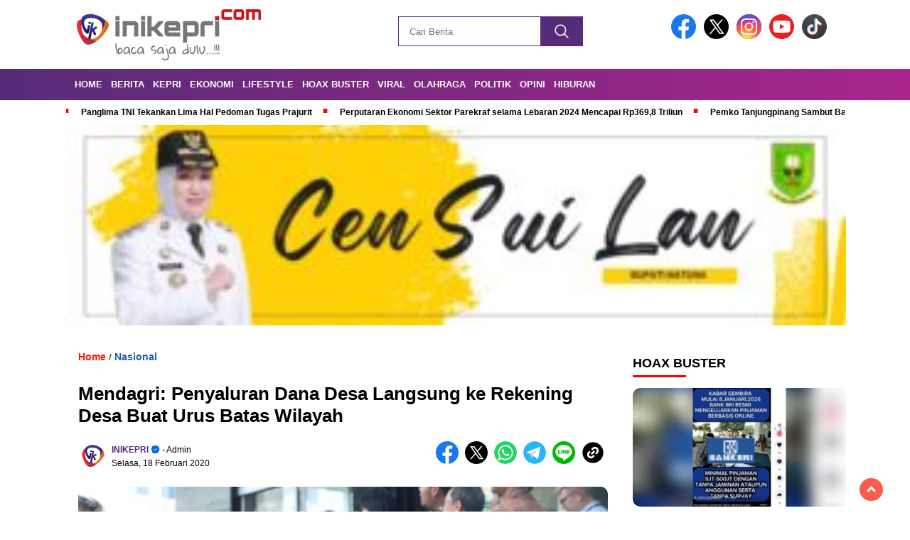

--- FILE ---
content_type: text/html; charset=UTF-8
request_url: https://www.inikepri.com/2020/02/18/mendagri-penyaluran-dana-desa-langsung-ke-rekening-desa-buat-urus-batas-wilayah/
body_size: 21688
content:
<!doctype html><html class="no-js" lang="id" itemscope itemtype="https://schema.org/BlogPosting" ><head><script data-no-optimize="1">var litespeed_docref=sessionStorage.getItem("litespeed_docref");litespeed_docref&&(Object.defineProperty(document,"referrer",{get:function(){return litespeed_docref}}),sessionStorage.removeItem("litespeed_docref"));</script> <meta charset="UTF-8"><link href="https://gmpg.org/xfn/11" rel="profile"><link href="https://www.inikepri.com/xmlrpc.php" rel="pingback"><meta http-equiv="x-ua-compatible" content="ie=edge"><meta name='robots' content='index, follow, max-image-preview:large, max-snippet:-1, max-video-preview:-1' /><title>Mendagri: Penyaluran Dana Desa Langsung ke Rekening Desa Buat Urus Batas Wilayah - inikepri.com</title><link rel="canonical" href="https://www.inikepri.com/2020/02/18/mendagri-penyaluran-dana-desa-langsung-ke-rekening-desa-buat-urus-batas-wilayah/" /><meta property="og:locale" content="id_ID" /><meta property="og:type" content="article" /><meta property="og:title" content="Mendagri: Penyaluran Dana Desa Langsung ke Rekening Desa Buat Urus Batas Wilayah - inikepri.com" /><meta property="og:description" content="Semarang, inikepri.com &#8211; Menteri Dalam Negeri, Tito Karnavian menyatakan alokasi dana desa tahun 2020 sebesar Rp 72 triliun dicairkan langsung lewat rekening desa. Nantinya..." /><meta property="og:url" content="https://www.inikepri.com/2020/02/18/mendagri-penyaluran-dana-desa-langsung-ke-rekening-desa-buat-urus-batas-wilayah/" /><meta property="og:site_name" content="inikepri.com" /><meta property="article:publisher" content="https://www.facebook.com/inikepriofficial/" /><meta property="article:published_time" content="2020-02-18T16:59:21+00:00" /><meta property="article:modified_time" content="2020-02-19T04:55:52+00:00" /><meta property="og:image" content="https://www.inikepri.com/wp-content/uploads/2020/02/mendagri-penyaluran-dana-desa-langsung-ke-rekening-desa-buat-urus-batas-wilayah.jpg" /><meta property="og:image:width" content="540" /><meta property="og:image:height" content="270" /><meta property="og:image:type" content="image/jpeg" /><meta name="author" content="INIKEPRI" /><meta name="twitter:card" content="summary_large_image" /><meta name="twitter:creator" content="@inikepridotcom" /><meta name="twitter:site" content="@inikepridotcom" /><meta name="twitter:label1" content="Ditulis oleh" /><meta name="twitter:data1" content="INIKEPRI" /><meta name="twitter:label2" content="Estimasi waktu membaca" /><meta name="twitter:data2" content="2 menit" /> <script type="application/ld+json" class="yoast-schema-graph">{"@context":"https://schema.org","@graph":[{"@type":"Article","@id":"https://www.inikepri.com/2020/02/18/mendagri-penyaluran-dana-desa-langsung-ke-rekening-desa-buat-urus-batas-wilayah/#article","isPartOf":{"@id":"https://www.inikepri.com/2020/02/18/mendagri-penyaluran-dana-desa-langsung-ke-rekening-desa-buat-urus-batas-wilayah/"},"author":{"name":"INIKEPRI","@id":"https://www.inikepri.com/#/schema/person/93292b7a18094ce098aaa1f653fc0ce3"},"headline":"Mendagri: Penyaluran Dana Desa Langsung ke Rekening Desa Buat Urus Batas Wilayah","datePublished":"2020-02-18T16:59:21+00:00","dateModified":"2020-02-19T04:55:52+00:00","mainEntityOfPage":{"@id":"https://www.inikepri.com/2020/02/18/mendagri-penyaluran-dana-desa-langsung-ke-rekening-desa-buat-urus-batas-wilayah/"},"wordCount":318,"publisher":{"@id":"https://www.inikepri.com/#organization"},"image":{"@id":"https://www.inikepri.com/2020/02/18/mendagri-penyaluran-dana-desa-langsung-ke-rekening-desa-buat-urus-batas-wilayah/#primaryimage"},"thumbnailUrl":"https://www.inikepri.com/wp-content/uploads/2020/02/mendagri-penyaluran-dana-desa-langsung-ke-rekening-desa-buat-urus-batas-wilayah.jpg","keywords":["Dana desa","Tito"],"articleSection":["Nasional"],"inLanguage":"id"},{"@type":"WebPage","@id":"https://www.inikepri.com/2020/02/18/mendagri-penyaluran-dana-desa-langsung-ke-rekening-desa-buat-urus-batas-wilayah/","url":"https://www.inikepri.com/2020/02/18/mendagri-penyaluran-dana-desa-langsung-ke-rekening-desa-buat-urus-batas-wilayah/","name":"Mendagri: Penyaluran Dana Desa Langsung ke Rekening Desa Buat Urus Batas Wilayah - inikepri.com","isPartOf":{"@id":"https://www.inikepri.com/#website"},"primaryImageOfPage":{"@id":"https://www.inikepri.com/2020/02/18/mendagri-penyaluran-dana-desa-langsung-ke-rekening-desa-buat-urus-batas-wilayah/#primaryimage"},"image":{"@id":"https://www.inikepri.com/2020/02/18/mendagri-penyaluran-dana-desa-langsung-ke-rekening-desa-buat-urus-batas-wilayah/#primaryimage"},"thumbnailUrl":"https://www.inikepri.com/wp-content/uploads/2020/02/mendagri-penyaluran-dana-desa-langsung-ke-rekening-desa-buat-urus-batas-wilayah.jpg","datePublished":"2020-02-18T16:59:21+00:00","dateModified":"2020-02-19T04:55:52+00:00","breadcrumb":{"@id":"https://www.inikepri.com/2020/02/18/mendagri-penyaluran-dana-desa-langsung-ke-rekening-desa-buat-urus-batas-wilayah/#breadcrumb"},"inLanguage":"id","potentialAction":[{"@type":"ReadAction","target":["https://www.inikepri.com/2020/02/18/mendagri-penyaluran-dana-desa-langsung-ke-rekening-desa-buat-urus-batas-wilayah/"]}]},{"@type":"ImageObject","inLanguage":"id","@id":"https://www.inikepri.com/2020/02/18/mendagri-penyaluran-dana-desa-langsung-ke-rekening-desa-buat-urus-batas-wilayah/#primaryimage","url":"https://www.inikepri.com/wp-content/uploads/2020/02/mendagri-penyaluran-dana-desa-langsung-ke-rekening-desa-buat-urus-batas-wilayah.jpg","contentUrl":"https://www.inikepri.com/wp-content/uploads/2020/02/mendagri-penyaluran-dana-desa-langsung-ke-rekening-desa-buat-urus-batas-wilayah.jpg","width":540,"height":270,"caption":"Mendagri Tito Karnavian"},{"@type":"BreadcrumbList","@id":"https://www.inikepri.com/2020/02/18/mendagri-penyaluran-dana-desa-langsung-ke-rekening-desa-buat-urus-batas-wilayah/#breadcrumb","itemListElement":[{"@type":"ListItem","position":1,"name":"Home","item":"https://www.inikepri.com/"},{"@type":"ListItem","position":2,"name":"Mendagri: Penyaluran Dana Desa Langsung ke Rekening Desa Buat Urus Batas Wilayah"}]},{"@type":"WebSite","@id":"https://www.inikepri.com/#website","url":"https://www.inikepri.com/","name":"inikepri.com","description":"Berita Terbaru dan Terkini Kepulauan Riau","publisher":{"@id":"https://www.inikepri.com/#organization"},"potentialAction":[{"@type":"SearchAction","target":{"@type":"EntryPoint","urlTemplate":"https://www.inikepri.com/?s={search_term_string}"},"query-input":{"@type":"PropertyValueSpecification","valueRequired":true,"valueName":"search_term_string"}}],"inLanguage":"id"},{"@type":"Organization","@id":"https://www.inikepri.com/#organization","name":"www.inikepri.com","url":"https://www.inikepri.com/","logo":{"@type":"ImageObject","inLanguage":"id","@id":"https://www.inikepri.com/#/schema/logo/image/","url":"https://www.inikepri.com/wp-content/uploads/2021/07/logo-IK33-1024x284-4.png","contentUrl":"https://www.inikepri.com/wp-content/uploads/2021/07/logo-IK33-1024x284-4.png","width":1024,"height":284,"caption":"www.inikepri.com"},"image":{"@id":"https://www.inikepri.com/#/schema/logo/image/"},"sameAs":["https://www.facebook.com/inikepriofficial/","https://x.com/inikepridotcom","https://instagram.com/inikepriofficial?utm_medium=copy_link","https://youtube.com/channel/UCwro78jAiZBtGRt1YtaSnrQ"]},{"@type":"Person","@id":"https://www.inikepri.com/#/schema/person/93292b7a18094ce098aaa1f653fc0ce3","name":"INIKEPRI","image":{"@type":"ImageObject","inLanguage":"id","@id":"https://www.inikepri.com/#/schema/person/image/","url":"https://www.inikepri.com/wp-content/litespeed/avatar/d21436f43410eb41d7ec1382ce7f33a3.jpg?ver=1768623093","contentUrl":"https://www.inikepri.com/wp-content/litespeed/avatar/d21436f43410eb41d7ec1382ce7f33a3.jpg?ver=1768623093","caption":"INIKEPRI"},"url":"https://www.inikepri.com/author/inikepri/"}]}</script> <link rel='dns-prefetch' href='//cdnjs.cloudflare.com' /><link rel='dns-prefetch' href='//fonts.googleapis.com' /><link rel="alternate" type="application/rss+xml" title="inikepri.com &raquo; Feed" href="https://www.inikepri.com/feed/" /><link rel="alternate" type="application/rss+xml" title="inikepri.com &raquo; Umpan Komentar" href="https://www.inikepri.com/comments/feed/" /> <script id="wpp-js" type="litespeed/javascript" data-src="https://www.inikepri.com/wp-content/plugins/wordpress-popular-posts/assets/js/wpp.min.js?ver=7.3.6" data-sampling="0" data-sampling-rate="100" data-api-url="https://www.inikepri.com/wp-json/wordpress-popular-posts" data-post-id="262" data-token="1af8b12e41" data-lang="0" data-debug="0"></script> <link rel="alternate" title="oEmbed (JSON)" type="application/json+oembed" href="https://www.inikepri.com/wp-json/oembed/1.0/embed?url=https%3A%2F%2Fwww.inikepri.com%2F2020%2F02%2F18%2Fmendagri-penyaluran-dana-desa-langsung-ke-rekening-desa-buat-urus-batas-wilayah%2F" /><link rel="alternate" title="oEmbed (XML)" type="text/xml+oembed" href="https://www.inikepri.com/wp-json/oembed/1.0/embed?url=https%3A%2F%2Fwww.inikepri.com%2F2020%2F02%2F18%2Fmendagri-penyaluran-dana-desa-langsung-ke-rekening-desa-buat-urus-batas-wilayah%2F&#038;format=xml" /><style id='wp-img-auto-sizes-contain-inline-css'>img:is([sizes=auto i],[sizes^="auto," i]){contain-intrinsic-size:3000px 1500px}
/*# sourceURL=wp-img-auto-sizes-contain-inline-css */</style><link data-optimized="2" rel="stylesheet" href="https://www.inikepri.com/wp-content/litespeed/css/611f71ac323513947303b4736a2282d7.css?ver=615e6" /><style id='global-styles-inline-css'>:root{--wp--preset--aspect-ratio--square: 1;--wp--preset--aspect-ratio--4-3: 4/3;--wp--preset--aspect-ratio--3-4: 3/4;--wp--preset--aspect-ratio--3-2: 3/2;--wp--preset--aspect-ratio--2-3: 2/3;--wp--preset--aspect-ratio--16-9: 16/9;--wp--preset--aspect-ratio--9-16: 9/16;--wp--preset--color--black: #000000;--wp--preset--color--cyan-bluish-gray: #abb8c3;--wp--preset--color--white: #ffffff;--wp--preset--color--pale-pink: #f78da7;--wp--preset--color--vivid-red: #cf2e2e;--wp--preset--color--luminous-vivid-orange: #ff6900;--wp--preset--color--luminous-vivid-amber: #fcb900;--wp--preset--color--light-green-cyan: #7bdcb5;--wp--preset--color--vivid-green-cyan: #00d084;--wp--preset--color--pale-cyan-blue: #8ed1fc;--wp--preset--color--vivid-cyan-blue: #0693e3;--wp--preset--color--vivid-purple: #9b51e0;--wp--preset--gradient--vivid-cyan-blue-to-vivid-purple: linear-gradient(135deg,rgb(6,147,227) 0%,rgb(155,81,224) 100%);--wp--preset--gradient--light-green-cyan-to-vivid-green-cyan: linear-gradient(135deg,rgb(122,220,180) 0%,rgb(0,208,130) 100%);--wp--preset--gradient--luminous-vivid-amber-to-luminous-vivid-orange: linear-gradient(135deg,rgb(252,185,0) 0%,rgb(255,105,0) 100%);--wp--preset--gradient--luminous-vivid-orange-to-vivid-red: linear-gradient(135deg,rgb(255,105,0) 0%,rgb(207,46,46) 100%);--wp--preset--gradient--very-light-gray-to-cyan-bluish-gray: linear-gradient(135deg,rgb(238,238,238) 0%,rgb(169,184,195) 100%);--wp--preset--gradient--cool-to-warm-spectrum: linear-gradient(135deg,rgb(74,234,220) 0%,rgb(151,120,209) 20%,rgb(207,42,186) 40%,rgb(238,44,130) 60%,rgb(251,105,98) 80%,rgb(254,248,76) 100%);--wp--preset--gradient--blush-light-purple: linear-gradient(135deg,rgb(255,206,236) 0%,rgb(152,150,240) 100%);--wp--preset--gradient--blush-bordeaux: linear-gradient(135deg,rgb(254,205,165) 0%,rgb(254,45,45) 50%,rgb(107,0,62) 100%);--wp--preset--gradient--luminous-dusk: linear-gradient(135deg,rgb(255,203,112) 0%,rgb(199,81,192) 50%,rgb(65,88,208) 100%);--wp--preset--gradient--pale-ocean: linear-gradient(135deg,rgb(255,245,203) 0%,rgb(182,227,212) 50%,rgb(51,167,181) 100%);--wp--preset--gradient--electric-grass: linear-gradient(135deg,rgb(202,248,128) 0%,rgb(113,206,126) 100%);--wp--preset--gradient--midnight: linear-gradient(135deg,rgb(2,3,129) 0%,rgb(40,116,252) 100%);--wp--preset--font-size--small: 13px;--wp--preset--font-size--medium: 20px;--wp--preset--font-size--large: 36px;--wp--preset--font-size--x-large: 42px;--wp--preset--spacing--20: 0.44rem;--wp--preset--spacing--30: 0.67rem;--wp--preset--spacing--40: 1rem;--wp--preset--spacing--50: 1.5rem;--wp--preset--spacing--60: 2.25rem;--wp--preset--spacing--70: 3.38rem;--wp--preset--spacing--80: 5.06rem;--wp--preset--shadow--natural: 6px 6px 9px rgba(0, 0, 0, 0.2);--wp--preset--shadow--deep: 12px 12px 50px rgba(0, 0, 0, 0.4);--wp--preset--shadow--sharp: 6px 6px 0px rgba(0, 0, 0, 0.2);--wp--preset--shadow--outlined: 6px 6px 0px -3px rgb(255, 255, 255), 6px 6px rgb(0, 0, 0);--wp--preset--shadow--crisp: 6px 6px 0px rgb(0, 0, 0);}:where(.is-layout-flex){gap: 0.5em;}:where(.is-layout-grid){gap: 0.5em;}body .is-layout-flex{display: flex;}.is-layout-flex{flex-wrap: wrap;align-items: center;}.is-layout-flex > :is(*, div){margin: 0;}body .is-layout-grid{display: grid;}.is-layout-grid > :is(*, div){margin: 0;}:where(.wp-block-columns.is-layout-flex){gap: 2em;}:where(.wp-block-columns.is-layout-grid){gap: 2em;}:where(.wp-block-post-template.is-layout-flex){gap: 1.25em;}:where(.wp-block-post-template.is-layout-grid){gap: 1.25em;}.has-black-color{color: var(--wp--preset--color--black) !important;}.has-cyan-bluish-gray-color{color: var(--wp--preset--color--cyan-bluish-gray) !important;}.has-white-color{color: var(--wp--preset--color--white) !important;}.has-pale-pink-color{color: var(--wp--preset--color--pale-pink) !important;}.has-vivid-red-color{color: var(--wp--preset--color--vivid-red) !important;}.has-luminous-vivid-orange-color{color: var(--wp--preset--color--luminous-vivid-orange) !important;}.has-luminous-vivid-amber-color{color: var(--wp--preset--color--luminous-vivid-amber) !important;}.has-light-green-cyan-color{color: var(--wp--preset--color--light-green-cyan) !important;}.has-vivid-green-cyan-color{color: var(--wp--preset--color--vivid-green-cyan) !important;}.has-pale-cyan-blue-color{color: var(--wp--preset--color--pale-cyan-blue) !important;}.has-vivid-cyan-blue-color{color: var(--wp--preset--color--vivid-cyan-blue) !important;}.has-vivid-purple-color{color: var(--wp--preset--color--vivid-purple) !important;}.has-black-background-color{background-color: var(--wp--preset--color--black) !important;}.has-cyan-bluish-gray-background-color{background-color: var(--wp--preset--color--cyan-bluish-gray) !important;}.has-white-background-color{background-color: var(--wp--preset--color--white) !important;}.has-pale-pink-background-color{background-color: var(--wp--preset--color--pale-pink) !important;}.has-vivid-red-background-color{background-color: var(--wp--preset--color--vivid-red) !important;}.has-luminous-vivid-orange-background-color{background-color: var(--wp--preset--color--luminous-vivid-orange) !important;}.has-luminous-vivid-amber-background-color{background-color: var(--wp--preset--color--luminous-vivid-amber) !important;}.has-light-green-cyan-background-color{background-color: var(--wp--preset--color--light-green-cyan) !important;}.has-vivid-green-cyan-background-color{background-color: var(--wp--preset--color--vivid-green-cyan) !important;}.has-pale-cyan-blue-background-color{background-color: var(--wp--preset--color--pale-cyan-blue) !important;}.has-vivid-cyan-blue-background-color{background-color: var(--wp--preset--color--vivid-cyan-blue) !important;}.has-vivid-purple-background-color{background-color: var(--wp--preset--color--vivid-purple) !important;}.has-black-border-color{border-color: var(--wp--preset--color--black) !important;}.has-cyan-bluish-gray-border-color{border-color: var(--wp--preset--color--cyan-bluish-gray) !important;}.has-white-border-color{border-color: var(--wp--preset--color--white) !important;}.has-pale-pink-border-color{border-color: var(--wp--preset--color--pale-pink) !important;}.has-vivid-red-border-color{border-color: var(--wp--preset--color--vivid-red) !important;}.has-luminous-vivid-orange-border-color{border-color: var(--wp--preset--color--luminous-vivid-orange) !important;}.has-luminous-vivid-amber-border-color{border-color: var(--wp--preset--color--luminous-vivid-amber) !important;}.has-light-green-cyan-border-color{border-color: var(--wp--preset--color--light-green-cyan) !important;}.has-vivid-green-cyan-border-color{border-color: var(--wp--preset--color--vivid-green-cyan) !important;}.has-pale-cyan-blue-border-color{border-color: var(--wp--preset--color--pale-cyan-blue) !important;}.has-vivid-cyan-blue-border-color{border-color: var(--wp--preset--color--vivid-cyan-blue) !important;}.has-vivid-purple-border-color{border-color: var(--wp--preset--color--vivid-purple) !important;}.has-vivid-cyan-blue-to-vivid-purple-gradient-background{background: var(--wp--preset--gradient--vivid-cyan-blue-to-vivid-purple) !important;}.has-light-green-cyan-to-vivid-green-cyan-gradient-background{background: var(--wp--preset--gradient--light-green-cyan-to-vivid-green-cyan) !important;}.has-luminous-vivid-amber-to-luminous-vivid-orange-gradient-background{background: var(--wp--preset--gradient--luminous-vivid-amber-to-luminous-vivid-orange) !important;}.has-luminous-vivid-orange-to-vivid-red-gradient-background{background: var(--wp--preset--gradient--luminous-vivid-orange-to-vivid-red) !important;}.has-very-light-gray-to-cyan-bluish-gray-gradient-background{background: var(--wp--preset--gradient--very-light-gray-to-cyan-bluish-gray) !important;}.has-cool-to-warm-spectrum-gradient-background{background: var(--wp--preset--gradient--cool-to-warm-spectrum) !important;}.has-blush-light-purple-gradient-background{background: var(--wp--preset--gradient--blush-light-purple) !important;}.has-blush-bordeaux-gradient-background{background: var(--wp--preset--gradient--blush-bordeaux) !important;}.has-luminous-dusk-gradient-background{background: var(--wp--preset--gradient--luminous-dusk) !important;}.has-pale-ocean-gradient-background{background: var(--wp--preset--gradient--pale-ocean) !important;}.has-electric-grass-gradient-background{background: var(--wp--preset--gradient--electric-grass) !important;}.has-midnight-gradient-background{background: var(--wp--preset--gradient--midnight) !important;}.has-small-font-size{font-size: var(--wp--preset--font-size--small) !important;}.has-medium-font-size{font-size: var(--wp--preset--font-size--medium) !important;}.has-large-font-size{font-size: var(--wp--preset--font-size--large) !important;}.has-x-large-font-size{font-size: var(--wp--preset--font-size--x-large) !important;}
/*# sourceURL=global-styles-inline-css */</style><style id='classic-theme-styles-inline-css'>/*! This file is auto-generated */
.wp-block-button__link{color:#fff;background-color:#32373c;border-radius:9999px;box-shadow:none;text-decoration:none;padding:calc(.667em + 2px) calc(1.333em + 2px);font-size:1.125em}.wp-block-file__button{background:#32373c;color:#fff;text-decoration:none}
/*# sourceURL=/wp-includes/css/classic-themes.min.css */</style><link rel='stylesheet' id='swiper-css-css' href='https://cdnjs.cloudflare.com/ajax/libs/Swiper/11.0.5/swiper-bundle.css?ver=1768816094' media='all' /> <script type="litespeed/javascript" data-src="https://www.inikepri.com/wp-includes/js/jquery/jquery.min.js" id="jquery-core-js"></script> <script type="litespeed/javascript" data-src="https://cdnjs.cloudflare.com/ajax/libs/Swiper/11.0.5/swiper-bundle.min.js?ver=1768816094" id="script-swipe-js"></script> <meta property="og:image" content="https://www.inikepri.com/wp-content/uploads/2020/02/mendagri-penyaluran-dana-desa-langsung-ke-rekening-desa-buat-urus-batas-wilayah.jpg"><meta property="og:image:secure_url" content="https://www.inikepri.com/wp-content/uploads/2020/02/mendagri-penyaluran-dana-desa-langsung-ke-rekening-desa-buat-urus-batas-wilayah.jpg"><meta property="og:image:width" content="540"><meta property="og:image:height" content="270"><meta property="og:image:alt" content="Mendagri Tito Karnavian"><meta property="og:image:type" content="image/jpeg"><meta property="og:description" content="Semarang, inikepri.com - Menteri Dalam Negeri, Tito Karnavian menyatakan alokasi dana desa tahun 2020 sebesar Rp 72 triliun dicairkan langsung lewat rekening desa. Nantinya dana disalurkan ke 74.953 desa di seluruh Indonesia untuk mengurus batas desa yang masih belum jelas. &quot;Ini sedang dibicarakan, bisa tidak Rp 20 juta atau Rp 30 juta agar bisa untuk..."><meta property="og:type" content="article"><meta property="og:locale" content="id"><meta property="og:site_name" content="inikepri.com"><meta property="og:title" content="Mendagri: Penyaluran Dana Desa Langsung ke Rekening Desa Buat Urus Batas Wilayah"><meta property="og:url" content="https://www.inikepri.com/2020/02/18/mendagri-penyaluran-dana-desa-langsung-ke-rekening-desa-buat-urus-batas-wilayah/"><meta property="og:updated_time" content="2020-02-19T11:55:52+07:00"><meta property="article:tag" content="Dana desa"><meta property="article:tag" content="Tito"><meta property="article:published_time" content="2020-02-18T16:59:21+00:00"><meta property="article:modified_time" content="2020-02-19T04:55:52+00:00"><meta property="article:section" content="Nasional"><meta property="article:author:first_name" content="Redaksi"><meta property="article:author:last_name" content="INIKEPRI"><meta property="article:author:username" content="INIKEPRI"><meta property="twitter:partner" content="ogwp"><meta property="twitter:card" content="summary_large_image"><meta property="twitter:image" content="https://www.inikepri.com/wp-content/uploads/2020/02/mendagri-penyaluran-dana-desa-langsung-ke-rekening-desa-buat-urus-batas-wilayah.jpg"><meta property="twitter:image:alt" content="Mendagri Tito Karnavian"><meta property="twitter:title" content="Mendagri: Penyaluran Dana Desa Langsung ke Rekening Desa Buat Urus Batas Wilayah"><meta property="twitter:description" content="Semarang, inikepri.com - Menteri Dalam Negeri, Tito Karnavian menyatakan alokasi dana desa tahun 2020 sebesar Rp 72 triliun dicairkan langsung lewat rekening desa. Nantinya dana disalurkan ke..."><meta property="twitter:url" content="https://www.inikepri.com/2020/02/18/mendagri-penyaluran-dana-desa-langsung-ke-rekening-desa-buat-urus-batas-wilayah/"><meta property="twitter:label1" content="Reading time"><meta property="twitter:data1" content="1 minute"><meta itemprop="image" content="https://www.inikepri.com/wp-content/uploads/2020/02/mendagri-penyaluran-dana-desa-langsung-ke-rekening-desa-buat-urus-batas-wilayah.jpg"><meta itemprop="name" content="Mendagri: Penyaluran Dana Desa Langsung ke Rekening Desa Buat Urus Batas Wilayah"><meta itemprop="description" content="Semarang, inikepri.com - Menteri Dalam Negeri, Tito Karnavian menyatakan alokasi dana desa tahun 2020 sebesar Rp 72 triliun dicairkan langsung lewat rekening desa. Nantinya dana disalurkan ke 74.953 desa di seluruh Indonesia untuk mengurus batas desa yang masih belum jelas. &quot;Ini sedang dibicarakan, bisa tidak Rp 20 juta atau Rp 30 juta agar bisa untuk..."><meta itemprop="datePublished" content="2020-02-18"><meta itemprop="dateModified" content="2020-02-19T04:55:52+00:00"><meta property="profile:first_name" content="Redaksi"><meta property="profile:last_name" content="INIKEPRI"><meta property="profile:username" content="INIKEPRI"><link rel="https://api.w.org/" href="https://www.inikepri.com/wp-json/" /><link rel="alternate" title="JSON" type="application/json" href="https://www.inikepri.com/wp-json/wp/v2/posts/262" /><link rel="EditURI" type="application/rsd+xml" title="RSD" href="https://www.inikepri.com/xmlrpc.php?rsd" /><meta name="generator" content="WordPress 6.9" /><link rel='shortlink' href='https://www.inikepri.com/?p=262' /><meta property="fb:app_id" content=""/><style id="wpp-loading-animation-styles">@-webkit-keyframes bgslide{from{background-position-x:0}to{background-position-x:-200%}}@keyframes bgslide{from{background-position-x:0}to{background-position-x:-200%}}.wpp-widget-block-placeholder,.wpp-shortcode-placeholder{margin:0 auto;width:60px;height:3px;background:#dd3737;background:linear-gradient(90deg,#dd3737 0%,#571313 10%,#dd3737 100%);background-size:200% auto;border-radius:3px;-webkit-animation:bgslide 1s infinite linear;animation:bgslide 1s infinite linear}</style><style>.menu-utama > li > a, .headline-judul a, .news-feed-judul, .news-feed-judul-block, .news-feed-list .kategori, .judul-sidebar-right, .judul-sidebar-left, .judul-sidebar-single, .single-kategori a span, .judul-label-kategori span, .kategori-mobile, .category-kategori a, .wpp-list > li > a, .recent-post-widget a, .page-numbers, .menu-bawah li a, #category-content h2 a, .category-text-wrap, .judul-label-kategori, .category-kategori, .headline-label, .search-form .search-field, .recent-post-widget .waktu, .single-kategori a, #single-content h1, .tanggal-single, .related-post-wrap, .caption-photo, .tagname, .tagname a, .footer-copyright, .judul-berita-pilihan, .kategori-berita-pilihan, #berita-pilihan h2 a, #page-content h1, .judul-berita-rekomendasi, .kategori-berita-rekomendasi, #berita-rekomendasi h2, .mobile-berita-terbaru .berita-terbaru, .judul-berita-terbaru a, .mobile-kategori-berita-terbaru, .tanggal-berita-terbaru, .news-feed-text-block .tanggal, .menu-utama > li > ul.sub-menu > li a, .mobile-menu-kiri li a, .judul-headline, a.slider-kategori, a.judul-slider, .judul-thumbnail, .alamat, .before-widget, .before-widget select, .before-widget ul li a, .before-widget ul li, .nama-penulis, .desktop-berita-terbaru .berita-terbaru, .desktop-berita-terbaru-box p, .desktop-kategori-berita-terbaru, .error404 p, .headline-label-mobile-dua, h2.headline-judul-mobile-dua a, .wrap-text-headline-dua .tanggal, .judul-berita-pilihan, .before-widget h2, .judul-sidebar-right, .judul-sidebar-single, .marquee-baru a, .marquee-baru .inner a, .headline-tiga-text-wrap-mobile h2 a, .totalpembaca, h2.headline-judul-mobile a, .headline-label-mobile, .menu-network-wrap, .network-title, .menu-network-wrap a { 
    font-family: 'Poppins', sans-serif; }  
             
.single-article-text, .single-article-text p { 
    font-family: 'Poppins', sans-serif; 
    font-size: 16px; }    
             
#single-content figcaption.wp-element-caption, .wp-caption, .caption-photo, .caption-photo-buka-tutup {
      font-family: 'Poppins', sans-serif; 
             }

        
                     
.menu-utama > li > a, .menu-bawah > li > a, .menu-utama > li > ul.sub-menu > li a { 
    font-size: 
    13px; }
             
             
                 .menu-utama { text-align: left; }
                     
                          #single-content h1 { text-align: left}
             
             
    .single-kategori { text-align: left; }
    
                              .fluid-nav, footer, .scroll-to-continue, .ad-middle .ad-title, .ad-middle .scroll-to-resume, .tagname span, .tagname a:hover, .headline-tiga-text-wrap-mobile {background: rgb(86,43,119);
background: linear-gradient(90deg, rgba(86,43,119,1) 0%, rgba(169,37,140,1) 100%);} 
.menu-utama { background: transparent;}
.nama-penulis a, single-kategori a, .single-article-text p a, .single-article-text h1 a, .single-article-text h2 a, .single-article-text h3 a, .single-article-text h4 a, .single-article-text h5 a, .single-article-text h6 a, .single-article-text ul li a, .single-article-text ol li a, .single-article-text div a, .single-article-text a, .judul-desktop-berita-terbaru:hover, .wpp-list > li > a.wpp-post-title:before, .recent-post-widget a:hover {color: #562b77}
.search-submit, .menu-utama > li > ul.sub-menu, .nav-links .current, .page-numbers:hover, .menu-utama > li > a:hover, .page-link-wrap span.current, .page-link-wrap a:hover {background: #562b77 }
.search-submit, .search-form .search-field, .mobile-menu-kiri-wrap form.search-form, .page-link-wrap span.current, a.post-page-numbers {border-color: #562b77}
.line-satu, .line-dua, .line-tiga {background: #562b77 }
.menu-utama > .current-menu-item > a {background-color: #45225f}
footer { border-color: #45225f}</style><meta name="onesignal" content="wordpress-plugin"/> <script type="litespeed/javascript">window.OneSignalDeferred=window.OneSignalDeferred||[];OneSignalDeferred.push(function(OneSignal){var oneSignal_options={};window._oneSignalInitOptions=oneSignal_options;oneSignal_options.serviceWorkerParam={scope:'/'};oneSignal_options.serviceWorkerPath='OneSignalSDKWorker.js.php';OneSignal.Notifications.setDefaultUrl("https://www.inikepri.com");oneSignal_options.wordpress=!0;oneSignal_options.appId='c2d06511-eea2-4d01-9a83-ab82efa9890e';oneSignal_options.allowLocalhostAsSecureOrigin=!0;oneSignal_options.welcomeNotification={};oneSignal_options.welcomeNotification.title="";oneSignal_options.welcomeNotification.message="Terima kasih telah bergabung di INIKEPRI.COM";oneSignal_options.path="https://www.inikepri.com/wp-content/plugins/onesignal-free-web-push-notifications/sdk_files/";oneSignal_options.promptOptions={};oneSignal_options.promptOptions.actionMessage="Ingin mendapatkan berita terkini ?";oneSignal_options.promptOptions.acceptButtonText="Ikuti INIKEPRI.COM";oneSignal_options.promptOptions.cancelButtonText="Nanti saja";oneSignal_options.notifyButton={};oneSignal_options.notifyButton.enable=!0;oneSignal_options.notifyButton.position='bottom-right';oneSignal_options.notifyButton.theme='default';oneSignal_options.notifyButton.size='large';oneSignal_options.notifyButton.showCredit=!0;oneSignal_options.notifyButton.text={};OneSignal.init(window._oneSignalInitOptions);OneSignal.Slidedown.promptPush()});function documentInitOneSignal(){var oneSignal_elements=document.getElementsByClassName("OneSignal-prompt");var oneSignalLinkClickHandler=function(event){OneSignal.Notifications.requestPermission();event.preventDefault()};for(var i=0;i<oneSignal_elements.length;i++)
oneSignal_elements[i].addEventListener('click',oneSignalLinkClickHandler,!1);}
if(document.readyState==='complete'){documentInitOneSignal()}else{window.addEventListener("load",function(event){documentInitOneSignal()})}</script> <link rel="icon" href="https://www.inikepri.com/wp-content/uploads/2020/02/cropped-PicsArt_02-24-08.19.20-32x32.jpg" sizes="32x32" /><link rel="icon" href="https://www.inikepri.com/wp-content/uploads/2020/02/cropped-PicsArt_02-24-08.19.20-192x192.jpg" sizes="192x192" /><link rel="apple-touch-icon" href="https://www.inikepri.com/wp-content/uploads/2020/02/cropped-PicsArt_02-24-08.19.20-180x180.jpg" /><meta name="msapplication-TileImage" content="https://www.inikepri.com/wp-content/uploads/2020/02/cropped-PicsArt_02-24-08.19.20-270x270.jpg" /><meta name="viewport" content="width=device-width, initial-scale=1, shrink-to-fit=no"><meta name="theme-color" content="#562b77" /><link rel="preconnect" href="https://fonts.googleapis.com"><link rel="preconnect" href="https://fonts.gstatic.com" crossorigin><style>.search-submit { background-image: url('https://www.inikepri.com/wp-content/themes/nomina/img/icons8-search.svg'); background-repeat: no-repeat; background-position: 50% 50%; background-size: 40%; }
		
				#sidebar-right, #sidebar-single {top: 170px;}
		
		        .logged-in header{
            top: 0 !important;
        }</style></head><body class="wp-singular post-template-default single single-post postid-262 single-format-standard wp-custom-logo wp-embed-responsive wp-theme-nomina"><div id="sidebar-banner-mobile-top-header-parallax">
<a href="#" title="close"  class="close-button w3-button w3-display-topright">CLOSE ADS
</a>
 <div class="sidebar-banner-mobile-top-header-parallax-wrap"><div class="duaa"><div class="tigaa"><p class="simple-image">
<a href="https://www.instagram.com/bpbatam?igsh=N2RtY3I3MHB6bHJn" target="_blank"><img data-lazyloaded="1" src="[data-uri]" width="1000" height="1500" data-src="https://www.inikepri.com/wp-content/uploads/2025/05/Amsakar-Achmad_20250506_114334_0000.jpg" class="attachment-full size-full" alt="" decoding="async" fetchpriority="high" data-srcset="https://www.inikepri.com/wp-content/uploads/2025/05/Amsakar-Achmad_20250506_114334_0000.jpg 1000w, https://www.inikepri.com/wp-content/uploads/2025/05/Amsakar-Achmad_20250506_114334_0000-200x300.jpg 200w, https://www.inikepri.com/wp-content/uploads/2025/05/Amsakar-Achmad_20250506_114334_0000-683x1024.jpg 683w, https://www.inikepri.com/wp-content/uploads/2025/05/Amsakar-Achmad_20250506_114334_0000-768x1152.jpg 768w, https://www.inikepri.com/wp-content/uploads/2025/05/Amsakar-Achmad_20250506_114334_0000-800x1200.jpg 800w" data-sizes="(max-width: 1000px) 100vw, 1000px" /></a></p></div></div><p class="scroll-to-continue">
SCROLL TO CONTINUE WITH CONTENT</p></div></div><div id="sidebar-banner-bawah"><div></div></div><header><div class="header-fixed"><div class="header-shrink">
<a id="logo" href="https://www.inikepri.com/" rel="home"> <img data-lazyloaded="1" src="[data-uri]" data-src="https://www.inikepri.com/wp-content/uploads/2024/04/inikepri-logo.png" alt="logo" width="400" height="77" /></a><div class="media-social-header">
<a title="facebook" class="facebook-header" href="https://www.facebook.com/inikepridotcom?mibextid=ZbWKwL" target="_blank"><img data-lazyloaded="1" src="[data-uri]" data-src="https://www.inikepri.com/wp-content/themes/nomina/img/fb-icon.svg" alt="facebook" width="35" height="35" /></a>
<a title="twitter" class="twitter-header" href="https://x.com/inikepridotcom?t=86Yjq9sH_BTaOAOlJByVzQ&amp;s=09" target="_blank"><img data-lazyloaded="1" src="[data-uri]" data-src="https://www.inikepri.com/wp-content/themes/nomina/img/twitter-icon-baru.svg" alt="twiter" width="35" height="35"  /></a>
<a title="instagram" class="instagram-header" href="https://www.instagram.com/inikepridotcom?igsh=MWxybWxnMDh3cDNncA==" target="_blank"><img data-lazyloaded="1" src="[data-uri]" data-src="https://www.inikepri.com/wp-content/themes/nomina/img/instagram-icon.svg" alt="instagram" width="35" height="35"  /></a>
<a title="youtube" class="youtube-header" href="https://www.youtube.com/channel/UCwro78jAiZBtGRt1YtaSnrQ" target="_blank"><img data-lazyloaded="1" src="[data-uri]" data-src="https://www.inikepri.com/wp-content/themes/nomina/img/youtube-icon.svg" alt="youtube" width="35" height="35"  /></a>
<a title="tiktok" class="tiktok-header" href="https://www.tiktok.com/@inikepri.com" target="_blank"><img data-lazyloaded="1" src="[data-uri]" data-src="https://www.inikepri.com/wp-content/themes/nomina/img/tiktok-icon.svg" alt="tiktok" width="35" height="35"  /></a></div><form method="get" class="search-form" action="https://www.inikepri.com/">
<input
type="text"
class="search-field"
name="s"
placeholder="Cari Berita"
value=""
/>
<input
type="submit"
class="search-submit"
value=""
/></form><div class="hamburger-button"><div class="line-satu"></div><div class="line-dua"></div><div class="line-tiga"></div></div><div class="mobile-menu-kiri-wrap">
<a id="logo-menu-kiri" href="https://www.inikepri.com/" rel="home"> <img data-lazyloaded="1" src="[data-uri]" width="400" height="77" data-src="https://www.inikepri.com/wp-content/uploads/2024/04/inikepri-logo.png" alt="logo"></a><span class="close-button-hamburger">&#10006;</span><div class="clr"></div><form method="get" class="search-form" action="https://www.inikepri.com/">
<input
type="text"
class="search-field"
name="s"
placeholder="Cari Berita"
value=""
/>
<input
type="submit"
class="search-submit"
value=""
/></form><div class="menu-menu-atas-container"><ul id="menu-menu-atas" class="mobile-menu-kiri"><li id="menu-item-46204" class="menu-item menu-item-type-custom menu-item-object-custom menu-item-home menu-item-46204"><a href="https://www.inikepri.com/">Home</a></li><li id="menu-item-96" class="menu-item menu-item-type-taxonomy menu-item-object-category menu-item-has-children menu-item-96"><a href="https://www.inikepri.com/berita/">Berita</a><ul class="sub-menu"><li id="menu-item-69" class="menu-item menu-item-type-taxonomy menu-item-object-category menu-item-69"><a href="https://www.inikepri.com/daerah/">Daerah</a></li><li id="menu-item-87" class="menu-item menu-item-type-taxonomy menu-item-object-category current-post-ancestor current-menu-parent current-post-parent menu-item-87"><a href="https://www.inikepri.com/nasional/">Nasional</a></li><li id="menu-item-79" class="menu-item menu-item-type-taxonomy menu-item-object-category menu-item-79"><a href="https://www.inikepri.com/internasional/">Internasional</a></li></ul></li><li id="menu-item-70" class="menu-item menu-item-type-taxonomy menu-item-object-category menu-item-has-children menu-item-70"><a href="https://www.inikepri.com/daerah/kepri/">Kepri</a><ul class="sub-menu"><li id="menu-item-71" class="menu-item menu-item-type-taxonomy menu-item-object-category menu-item-71"><a href="https://www.inikepri.com/daerah/kepri/anambas/">Anambas</a></li><li id="menu-item-72" class="menu-item menu-item-type-taxonomy menu-item-object-category menu-item-72"><a href="https://www.inikepri.com/daerah/kepri/batam/">Batam</a></li><li id="menu-item-73" class="menu-item menu-item-type-taxonomy menu-item-object-category menu-item-73"><a href="https://www.inikepri.com/daerah/kepri/bintan/">Bintan</a></li><li id="menu-item-74" class="menu-item menu-item-type-taxonomy menu-item-object-category menu-item-74"><a href="https://www.inikepri.com/daerah/kepri/lingga/">Lingga</a></li><li id="menu-item-75" class="menu-item menu-item-type-taxonomy menu-item-object-category menu-item-75"><a href="https://www.inikepri.com/daerah/kepri/natuna/">Natuna</a></li><li id="menu-item-76" class="menu-item menu-item-type-taxonomy menu-item-object-category menu-item-76"><a href="https://www.inikepri.com/daerah/kepri/tg-balai-karimun/">Tg. Balai Karimun</a></li><li id="menu-item-77" class="menu-item menu-item-type-taxonomy menu-item-object-category menu-item-77"><a href="https://www.inikepri.com/daerah/kepri/tg-pinang/">Tg. Pinang</a></li></ul></li><li id="menu-item-78" class="menu-item menu-item-type-taxonomy menu-item-object-category menu-item-78"><a href="https://www.inikepri.com/ekonomi/">Ekonomi</a></li><li id="menu-item-80" class="menu-item menu-item-type-taxonomy menu-item-object-category menu-item-has-children menu-item-80"><a href="https://www.inikepri.com/lifestyle/">Lifestyle</a><ul class="sub-menu"><li id="menu-item-81" class="menu-item menu-item-type-taxonomy menu-item-object-category menu-item-81"><a href="https://www.inikepri.com/lifestyle/female/">Female</a></li><li id="menu-item-83" class="menu-item menu-item-type-taxonomy menu-item-object-category menu-item-83"><a href="https://www.inikepri.com/lifestyle/kesehatan/">Kesehatan</a></li><li id="menu-item-84" class="menu-item menu-item-type-taxonomy menu-item-object-category menu-item-84"><a href="https://www.inikepri.com/lifestyle/kuliner/">Kuliner</a></li><li id="menu-item-85" class="menu-item menu-item-type-taxonomy menu-item-object-category menu-item-85"><a href="https://www.inikepri.com/lifestyle/seleb/">Seleb</a></li><li id="menu-item-86" class="menu-item menu-item-type-taxonomy menu-item-object-category menu-item-86"><a href="https://www.inikepri.com/lifestyle/tekno/">Tekno</a></li></ul></li><li id="menu-item-82" class="menu-item menu-item-type-taxonomy menu-item-object-category menu-item-82"><a href="https://www.inikepri.com/hoax-buster/">Hoax Buster</a></li><li id="menu-item-12115" class="menu-item menu-item-type-taxonomy menu-item-object-category menu-item-12115"><a href="https://www.inikepri.com/viral/">Viral</a></li><li id="menu-item-88" class="menu-item menu-item-type-taxonomy menu-item-object-category menu-item-88"><a href="https://www.inikepri.com/olahraga/">Olahraga</a></li><li id="menu-item-89" class="menu-item menu-item-type-taxonomy menu-item-object-category menu-item-89"><a href="https://www.inikepri.com/politik/">Politik</a></li><li id="menu-item-95" class="menu-item menu-item-type-taxonomy menu-item-object-category menu-item-95"><a href="https://www.inikepri.com/opini/">Opini</a></li><li id="menu-item-25858" class="menu-item menu-item-type-taxonomy menu-item-object-category menu-item-25858"><a href="https://www.inikepri.com/hiburan/">Hiburan</a></li></ul></div></div><div class="clr"></div></div><div class="fluid-nav"><div class="menu-menu-atas-container"><ul id="menu-menu-atas-1" class="menu-utama"><li class="menu-item menu-item-type-custom menu-item-object-custom menu-item-home menu-item-46204"><a href="https://www.inikepri.com/">Home</a></li><li class="menu-item menu-item-type-taxonomy menu-item-object-category menu-item-has-children menu-item-96"><a href="https://www.inikepri.com/berita/">Berita</a><ul class="sub-menu"><li class="menu-item menu-item-type-taxonomy menu-item-object-category menu-item-69"><a href="https://www.inikepri.com/daerah/">Daerah</a></li><li class="menu-item menu-item-type-taxonomy menu-item-object-category current-post-ancestor current-menu-parent current-post-parent menu-item-87"><a href="https://www.inikepri.com/nasional/">Nasional</a></li><li class="menu-item menu-item-type-taxonomy menu-item-object-category menu-item-79"><a href="https://www.inikepri.com/internasional/">Internasional</a></li></ul></li><li class="menu-item menu-item-type-taxonomy menu-item-object-category menu-item-has-children menu-item-70"><a href="https://www.inikepri.com/daerah/kepri/">Kepri</a><ul class="sub-menu"><li class="menu-item menu-item-type-taxonomy menu-item-object-category menu-item-71"><a href="https://www.inikepri.com/daerah/kepri/anambas/">Anambas</a></li><li class="menu-item menu-item-type-taxonomy menu-item-object-category menu-item-72"><a href="https://www.inikepri.com/daerah/kepri/batam/">Batam</a></li><li class="menu-item menu-item-type-taxonomy menu-item-object-category menu-item-73"><a href="https://www.inikepri.com/daerah/kepri/bintan/">Bintan</a></li><li class="menu-item menu-item-type-taxonomy menu-item-object-category menu-item-74"><a href="https://www.inikepri.com/daerah/kepri/lingga/">Lingga</a></li><li class="menu-item menu-item-type-taxonomy menu-item-object-category menu-item-75"><a href="https://www.inikepri.com/daerah/kepri/natuna/">Natuna</a></li><li class="menu-item menu-item-type-taxonomy menu-item-object-category menu-item-76"><a href="https://www.inikepri.com/daerah/kepri/tg-balai-karimun/">Tg. Balai Karimun</a></li><li class="menu-item menu-item-type-taxonomy menu-item-object-category menu-item-77"><a href="https://www.inikepri.com/daerah/kepri/tg-pinang/">Tg. Pinang</a></li></ul></li><li class="menu-item menu-item-type-taxonomy menu-item-object-category menu-item-78"><a href="https://www.inikepri.com/ekonomi/">Ekonomi</a></li><li class="menu-item menu-item-type-taxonomy menu-item-object-category menu-item-has-children menu-item-80"><a href="https://www.inikepri.com/lifestyle/">Lifestyle</a><ul class="sub-menu"><li class="menu-item menu-item-type-taxonomy menu-item-object-category menu-item-81"><a href="https://www.inikepri.com/lifestyle/female/">Female</a></li><li class="menu-item menu-item-type-taxonomy menu-item-object-category menu-item-83"><a href="https://www.inikepri.com/lifestyle/kesehatan/">Kesehatan</a></li><li class="menu-item menu-item-type-taxonomy menu-item-object-category menu-item-84"><a href="https://www.inikepri.com/lifestyle/kuliner/">Kuliner</a></li><li class="menu-item menu-item-type-taxonomy menu-item-object-category menu-item-85"><a href="https://www.inikepri.com/lifestyle/seleb/">Seleb</a></li><li class="menu-item menu-item-type-taxonomy menu-item-object-category menu-item-86"><a href="https://www.inikepri.com/lifestyle/tekno/">Tekno</a></li></ul></li><li class="menu-item menu-item-type-taxonomy menu-item-object-category menu-item-82"><a href="https://www.inikepri.com/hoax-buster/">Hoax Buster</a></li><li class="menu-item menu-item-type-taxonomy menu-item-object-category menu-item-12115"><a href="https://www.inikepri.com/viral/">Viral</a></li><li class="menu-item menu-item-type-taxonomy menu-item-object-category menu-item-88"><a href="https://www.inikepri.com/olahraga/">Olahraga</a></li><li class="menu-item menu-item-type-taxonomy menu-item-object-category menu-item-89"><a href="https://www.inikepri.com/politik/">Politik</a></li><li class="menu-item menu-item-type-taxonomy menu-item-object-category menu-item-95"><a href="https://www.inikepri.com/opini/">Opini</a></li><li class="menu-item menu-item-type-taxonomy menu-item-object-category menu-item-25858"><a href="https://www.inikepri.com/hiburan/">Hiburan</a></li></ul></div></div><div class="marquee-baru"><div class="inner-wrap"><div class="inner"><p>
<a href="https://www.inikepri.com/2024/04/18/panglima-tni-tekankan-lima-hal-pedoman-tugas-prajurit/">Panglima TNI Tekankan Lima Hal Pedoman Tugas Prajurit</a>
<a href="https://www.inikepri.com/2024/04/18/perputaran-ekonomi-sektor-parekraf-selama-lebaran-2024-mencapai-rp3698-triliun/">Perputaran Ekonomi Sektor Parekraf selama Lebaran 2024 Mencapai Rp369,8 Triliun</a>
<a href="https://www.inikepri.com/2024/04/18/pemko-tanjungpinang-sambut-baik-pra-verval-krs-dan-uji-coba-siga-elsimil-dari-bkkbn-pusat/">Pemko Tanjungpinang Sambut Baik Pra Verval KRS dan Uji Coba Siga Elsimil dari BKKBN Pusat</a>
<a href="https://www.inikepri.com/2024/04/17/pertemuan-hangat-gubernur-kepulauan-riau-dan-pangkogabwilhan-i-di-momen-idul-fitri/">Pertemuan Hangat Gubernur Kepulauan Riau dan Pangkogabwilhan I di Momen Idul Fitri</a>
<a href="https://www.inikepri.com/2024/04/17/gubernur-ansar-bersilaturahmi-dengan-kajati-kepri-siap-lanjutkan-kolaborasi/">Gubernur Ansar Bersilaturahmi dengan Kajati Kepri, Siap Lanjutkan Kolaborasi</a></p></div></div></div></div></header><div class="add-height"></div><div id="sidebar-header"><div class="sidebar-header-wrap"><div><a href="https://www.instagram.com/mediacenterpemkobatam?igsh=ZHEzaTRiNmZ1djBh"><img data-lazyloaded="1" src="[data-uri]" width="300" height="77" data-src="https://www.inikepri.com/wp-content/uploads/2025/05/Cen-Sui-Lan_20250506_115920_0000-300x77.jpg" class="image wp-image-53211  attachment-medium size-medium" alt="" style="max-width: 100%; height: auto;" decoding="async" data-srcset="https://www.inikepri.com/wp-content/uploads/2025/05/Cen-Sui-Lan_20250506_115920_0000-300x77.jpg 300w, https://www.inikepri.com/wp-content/uploads/2025/05/Cen-Sui-Lan_20250506_115920_0000-1024x264.jpg 1024w, https://www.inikepri.com/wp-content/uploads/2025/05/Cen-Sui-Lan_20250506_115920_0000-768x198.jpg 768w, https://www.inikepri.com/wp-content/uploads/2025/05/Cen-Sui-Lan_20250506_115920_0000-1536x396.jpg 1536w, https://www.inikepri.com/wp-content/uploads/2025/05/Cen-Sui-Lan_20250506_115920_0000-2048x528.jpg 2048w, https://www.inikepri.com/wp-content/uploads/2025/05/Cen-Sui-Lan_20250506_115920_0000-800x206.jpg 800w" data-sizes="(max-width: 300px) 100vw, 300px" /></a></div></div></div><div id="sidebar-banner-160x600-kanan"><div></div></div><div id="sidebar-banner-160x600-kiri"><div></div></div><div id="single-content-wrap"><div id="single-content" class="post-46178 post type-post status-publish format-standard has-post-thumbnail hentry category-tg-pinang tag-ansar-ahmad tag-breaking-news tag-gubernur-kepri tag-kajati-kepri"><div class="wrap-kategori-tanggal"><p class="single-kategori"><a href="https://www.inikepri.com"><span>Home</span></a> / <a href="https://www.inikepri.com/nasional/" rel="category tag">Nasional</a></p></div><h1>Mendagri: Penyaluran Dana Desa Langsung ke Rekening Desa Buat Urus Batas Wilayah</h1><div class="container-single-meta"><p class="foto-penulis">
<img data-lazyloaded="1" src="[data-uri]" alt='' data-src='https://www.inikepri.com/wp-content/litespeed/avatar/08dca6948bf0ded70746356c151a9b72.jpg?ver=1768623093' data-srcset='https://www.inikepri.com/wp-content/litespeed/avatar/56f3d651af80889c170d405c8b3ab838.jpg?ver=1768623093 2x' class='avatar avatar-32 photo' height='32' width='32' decoding='async'/></p><div class="group-penulis-dan-tanggal"><p class="nama-penulis"><span> 	<a href="https://www.inikepri.com/author/inikepri/" title="Pos-pos oleh INIKEPRI" rel="author">INIKEPRI</a> </span> - Admin</p><p class="tanggal-single">Selasa, 18 Februari 2020</p></div><div class="single-media-social">
<a href="https://www.facebook.com/sharer/sharer.php?u=https://www.inikepri.com/2020/02/18/mendagri-penyaluran-dana-desa-langsung-ke-rekening-desa-buat-urus-batas-wilayah/" onclick="window.open(this.href,'window','width=640,height=480,resizable,scrollbars,toolbar,menubar');return false;" title="share ke facebook"><img data-lazyloaded="1" src="[data-uri]" data-src="https://www.inikepri.com/wp-content/themes/nomina/img/fb-icon.svg" alt="facebook" width="32" height="32"  />
</a>
<a href="https://twitter.com/intent/tweet?text=https://www.inikepri.com/2020/02/18/mendagri-penyaluran-dana-desa-langsung-ke-rekening-desa-buat-urus-batas-wilayah/" onclick="window.open(this.href,'window','width=640,height=480,resizable,scrollbars,toolbar,menubar') ;return false;" title="share ke twitter"><img data-lazyloaded="1" src="[data-uri]" data-src="https://www.inikepri.com/wp-content/themes/nomina/img/twitter-icon-baru.svg" alt="twitter" width="32" height="32" />
</a>
<a href="https://wa.me/?text=*Mendagri: Penyaluran Dana Desa Langsung ke Rekening Desa Buat Urus Batas Wilayah* %0A%0ASemarang, inikepri.com &#8211; Menteri Dalam Negeri, Tito Karnavian menyatakan alokasi dana desa tahun 2020 sebesar Rp 72 triliun dicairkan langsung lewat rekening desa. Nantinya... %0A%0A_Baca selengkapnya:_ %0A https://www.inikepri.com/2020/02/18/mendagri-penyaluran-dana-desa-langsung-ke-rekening-desa-buat-urus-batas-wilayah/" data-action="share/whatsapp/share" onclick="window.open(this.href,'window','width=640,height=480,resizable,scrollbars,toolbar,menubar') ;return false;" title="share ke whatsapp"><img data-lazyloaded="1" src="[data-uri]" data-src="https://www.inikepri.com/wp-content/themes/nomina/img/whatsapp-icon.svg" alt="whatsapp" width="32" height="32"  />
</a>
<a href="https://t.me/share/url?url=https://www.inikepri.com/2020/02/18/mendagri-penyaluran-dana-desa-langsung-ke-rekening-desa-buat-urus-batas-wilayah/" onclick="window.open(this.href,'window','width=640,height=480,resizable,scrollbars,toolbar,menubar') ;return false;" title="share ke telegram"><img data-lazyloaded="1" src="[data-uri]" data-src="https://www.inikepri.com/wp-content/themes/nomina/img/telegram-icon.svg" alt="telegram" width="32" height="32"  />
</a>
<a href="https://social-plugins.line.me/lineit/share?url=https://www.inikepri.com/2020/02/18/mendagri-penyaluran-dana-desa-langsung-ke-rekening-desa-buat-urus-batas-wilayah/" onclick="window.open(this.href,'window','width=640,height=480,resizable,scrollbars,toolbar,menubar') ;return false;" title="share ke line"><img data-lazyloaded="1" src="[data-uri]" data-src="https://www.inikepri.com/wp-content/themes/nomina/img/line-icon.svg" alt="line" width="32" height="32"  />
</a>
<span class="clipboard" style="display: inline-block; cursor: pointer"><img data-lazyloaded="1" src="[data-uri]" data-src="https://www.inikepri.com/wp-content/themes/nomina/img/link-icon.svg" alt="copy" width="32" height="32" /></span><p class="copied">
URL berhasil dicopy</p></div></div><div class="media-sosial-mobile">
<a href="https://www.facebook.com/sharer/sharer.php?u=https://www.inikepri.com/2020/02/18/mendagri-penyaluran-dana-desa-langsung-ke-rekening-desa-buat-urus-batas-wilayah/" onclick="window.open(this.href,'window','width=640,height=480,resizable,scrollbars,toolbar,menubar');return false;" title="share ke facebook"><img data-lazyloaded="1" src="[data-uri]" data-src="https://www.inikepri.com/wp-content/themes/nomina/img/fb-icon.svg" alt="facebook icon" width="32" height="32" />
</a>
<a href="https://twitter.com/intent/tweet?text=https://www.inikepri.com/2020/02/18/mendagri-penyaluran-dana-desa-langsung-ke-rekening-desa-buat-urus-batas-wilayah/" onclick="window.open(this.href,'window','width=640,height=480,resizable,scrollbars,toolbar,menubar') ;return false;" title="share ke twitter"><img data-lazyloaded="1" src="[data-uri]" data-src="https://www.inikepri.com/wp-content/themes/nomina/img/twitter-icon-baru.svg" alt="twitter icon" width="32" height="32"  />
</a>
<a href="https://wa.me/?text=*Mendagri: Penyaluran Dana Desa Langsung ke Rekening Desa Buat Urus Batas Wilayah* %0A%0ASemarang, inikepri.com &#8211; Menteri Dalam Negeri, Tito Karnavian menyatakan alokasi dana desa tahun 2020 sebesar Rp 72 triliun dicairkan langsung lewat rekening desa. Nantinya... %0A%0A_Baca selengkapnya:_ %0A https://www.inikepri.com/2020/02/18/mendagri-penyaluran-dana-desa-langsung-ke-rekening-desa-buat-urus-batas-wilayah/" data-action="share/whatsapp/share" onclick="window.open(this.href,'window','width=640,height=480,resizable,scrollbars,toolbar,menubar') ;return false;" title="share ke whatsapp"><img data-lazyloaded="1" src="[data-uri]" data-src="https://www.inikepri.com/wp-content/themes/nomina/img/whatsapp-icon.svg" alt="whatsapp icon" width="32" height="32"  />
</a>
<a href="https://t.me/share/url?url=https://www.inikepri.com/2020/02/18/mendagri-penyaluran-dana-desa-langsung-ke-rekening-desa-buat-urus-batas-wilayah/" onclick="window.open(this.href,'window','width=640,height=480,resizable,scrollbars,toolbar,menubar') ;return false;" title="share ke telegram"><img data-lazyloaded="1" src="[data-uri]" data-src="https://www.inikepri.com/wp-content/themes/nomina/img/telegram-icon.svg" alt="telegram icon" width="32" height="32"  /></a>
<a href="https://social-plugins.line.me/lineit/share?url=https://www.inikepri.com/2020/02/18/mendagri-penyaluran-dana-desa-langsung-ke-rekening-desa-buat-urus-batas-wilayah/" onclick="window.open(this.href,'window','width=640,height=480,resizable,scrollbars,toolbar,menubar') ;return false;" title="share ke line"><img data-lazyloaded="1" src="[data-uri]" data-src="https://www.inikepri.com/wp-content/themes/nomina/img/line-icon.svg" alt="line icon" width="32" height="32"  />
</a>
<span class="clipboard-mobile" style="display: inline-block; cursor: pointer"><img data-lazyloaded="1" src="[data-uri]" data-src="https://www.inikepri.com/wp-content/themes/nomina/img/link-icon.svg" alt="copy" width="32" height="32" /></span><p class="copied-mobile">
URL berhasil dicopy</p></div><div class="clr"></div><p class="foto-utama"> <img data-lazyloaded="1" src="[data-uri]" data-src="https://www.inikepri.com/wp-content/uploads/2020/02/mendagri-penyaluran-dana-desa-langsung-ke-rekening-desa-buat-urus-batas-wilayah.jpg" alt="Mendagri Tito Karnavian" width="800" height="533" /></p><p class="caption-photo">Mendagri Tito Karnavian</p><div class="enlarge-font-wrap">
<button role="button" id="decreasetext"><span>A</span>
</button>
<button role="button" id="resettext">
<span>A</span>
</button>
<button role="button" id="increasetext">
<span>A</span>
</button></div><div id="single-article-text" class="single-article-text"><figure id="attachment_263" aria-describedby="caption-attachment-263" style="width: 300px" class="wp-caption alignleft"><a href="https://www.inikepri.com/wp-content/uploads/2020/02/mendagri-penyaluran-dana-desa-langsung-ke-rekening-desa-buat-urus-batas-wilayah.jpg"><img data-lazyloaded="1" src="[data-uri]" decoding="async" class="size-medium wp-image-263" data-src="https://www.inikepri.com/wp-content/uploads/2020/02/mendagri-penyaluran-dana-desa-langsung-ke-rekening-desa-buat-urus-batas-wilayah-300x300.jpg" alt="" width="300" height="300" data-srcset="https://www.inikepri.com/wp-content/uploads/2020/02/mendagri-penyaluran-dana-desa-langsung-ke-rekening-desa-buat-urus-batas-wilayah-300x300.jpg 300w, https://www.inikepri.com/wp-content/uploads/2020/02/mendagri-penyaluran-dana-desa-langsung-ke-rekening-desa-buat-urus-batas-wilayah-150x150.jpg 150w, https://www.inikepri.com/wp-content/uploads/2020/02/mendagri-penyaluran-dana-desa-langsung-ke-rekening-desa-buat-urus-batas-wilayah-1024x1024.jpg 1024w, https://www.inikepri.com/wp-content/uploads/2020/02/mendagri-penyaluran-dana-desa-langsung-ke-rekening-desa-buat-urus-batas-wilayah-85x85.jpg 85w" data-sizes="(max-width: 300px) 100vw, 300px" /></a><figcaption id="caption-attachment-263" class="wp-caption-text"></span> <span style="font-family: verdana, geneva, sans-serif; font-size: 12pt;">Mendagri Tito Karnavian</span></figcaption></figure><p style="text-align: justify;"><span style="font-family: verdana, geneva, sans-serif; font-size: 12pt;">Semarang, inikepri.com &#8211; Menteri Dalam Negeri, Tito Karnavian menyatakan alokasi dana desa tahun 2020 sebesar Rp 72 triliun dicairkan langsung lewat rekening desa. Nantinya dana disalurkan ke 74.953 desa di seluruh Indonesia untuk mengurus batas desa yang masih belum jelas.</span></p><p style="text-align: justify;"><span style="font-family: verdana, geneva, sans-serif; font-size: 12pt;">&#8220;Ini sedang dibicarakan, bisa tidak Rp 20 juta atau Rp 30 juta agar bisa untuk menyelesaikan batas desa. Sebab kalau tidak segera diurus batas desanya berpengaruh pada investasi,&#8221; kata Tito Karnavian saat menghadiri acara Rapat Kerja Percepatan Penyaluran Dana Desa di Holy Stadium, Grand Marina Bay Semarang, Selasa (18/2).</span></p><div style="clear:both; margin-top:0em; margin-bottom:1em;"><a href="https://www.inikepri.com/2022/01/16/mulai-2023-tenaga-honorer-tak-lagi-dipakai-di-instansi-pemerintahan/" target="_self" rel="nofollow" class="u708224f354faddfd683dc7597158c00a"><style>.u708224f354faddfd683dc7597158c00a { padding:0px; margin: 0; padding-top:1em!important; padding-bottom:1em!important; width:100%; display: block; font-weight:bold; background-color:#9B59B6; border:0!important; border-left:4px solid #8E44AD!important; text-decoration:none; } .u708224f354faddfd683dc7597158c00a:active, .u708224f354faddfd683dc7597158c00a:hover { opacity: 1; transition: opacity 250ms; webkit-transition: opacity 250ms; text-decoration:none; } .u708224f354faddfd683dc7597158c00a { transition: background-color 250ms; webkit-transition: background-color 250ms; opacity: 1; transition: opacity 250ms; webkit-transition: opacity 250ms; } .u708224f354faddfd683dc7597158c00a .ctaText { font-weight:bold; color:#F1C40F; text-decoration:none; font-size: 16px; } .u708224f354faddfd683dc7597158c00a .postTitle { color:#F1C40F; text-decoration: underline!important; font-size: 16px; } .u708224f354faddfd683dc7597158c00a:hover .postTitle { text-decoration: underline!important; }</style><div style="padding-left:1em; padding-right:1em;"><span class="ctaText">Baca Juga :</span>&nbsp; <span class="postTitle">Mulai 2023, Tenaga Honorer Tak Lagi Dipakai di Instansi Pemerintahan</span></div></a></div><p style="text-align: justify;"><span style="font-family: verdana, geneva, sans-serif; font-size: 12pt;">Dia menyebut penyaluran dana desa yang bersumber dari APBN yang selama ini melalui kas pemerintah Provinsi, mulai 2020 tidak akan masuk kas daerah lagi demi percepatan penyaluran dan pemanfaatannya.</span></p><p style="text-align: justify;"><span style="font-family: verdana, geneva, sans-serif; font-size: 12pt;">&#8220;Jadi memperpendek jalur pencairan dana desa. Untuk tahun ini sendiri dari Kantor Pelayanan Perbendaharaan Negara (KPPN), dana desa langsung ditransfer ke rekening desa masing-masing. Itu bagian upaya pemerintah untuk mendorong percepatan perputaran ekonomi di wilayah pedesaan,&#8221; ujar dia.</span></p><div style="clear:both; margin-top:0em; margin-bottom:1em;"><a href="https://www.inikepri.com/2023/12/16/menkominfo-minta-aparat-tangani-peretasan-terhadap-media/" target="_self" rel="nofollow" class="u35abb6bb51f0f1686389d26a8b52c0cb"><style>.u35abb6bb51f0f1686389d26a8b52c0cb { padding:0px; margin: 0; padding-top:1em!important; padding-bottom:1em!important; width:100%; display: block; font-weight:bold; background-color:#9B59B6; border:0!important; border-left:4px solid #8E44AD!important; text-decoration:none; } .u35abb6bb51f0f1686389d26a8b52c0cb:active, .u35abb6bb51f0f1686389d26a8b52c0cb:hover { opacity: 1; transition: opacity 250ms; webkit-transition: opacity 250ms; text-decoration:none; } .u35abb6bb51f0f1686389d26a8b52c0cb { transition: background-color 250ms; webkit-transition: background-color 250ms; opacity: 1; transition: opacity 250ms; webkit-transition: opacity 250ms; } .u35abb6bb51f0f1686389d26a8b52c0cb .ctaText { font-weight:bold; color:#F1C40F; text-decoration:none; font-size: 16px; } .u35abb6bb51f0f1686389d26a8b52c0cb .postTitle { color:#F1C40F; text-decoration: underline!important; font-size: 16px; } .u35abb6bb51f0f1686389d26a8b52c0cb:hover .postTitle { text-decoration: underline!important; }</style><div style="padding-left:1em; padding-right:1em;"><span class="ctaText">Baca Juga :</span>&nbsp; <span class="postTitle">Menkominfo Minta Aparat Tangani Peretasan terhadap Media</span></div></a></div><p style="text-align: justify;"><span style="font-family: verdana, geneva, sans-serif; font-size: 12pt;">Terkait pengawasan dan pengelolaan dana desa, kata Tito meminta Aparat Pengawas Internal Pemerintah (APIP) dan para Camat agar bisa menjadi konsultan karena ada kepala desa yang masih belum paham soal administrasi pemerintahan atau pertanggungjawaban keuangan.</span></p><p style="text-align: justify;"><span style="font-family: verdana, geneva, sans-serif; font-size: 12pt;">&#8220;Saya minta Camat dan aparat penegak hukum berperan mengarahkan Lurah. Kasih tahu agar dana desa benar-benar dimanfaatkan jangan diselewengkan,&#8221; ungkapnya.</span></p><p style="text-align: justify;"><span style="font-family: verdana, geneva, sans-serif; font-size: 12pt;">Salah satu upaya meningkatkan pemahaman, pihaknya mengumpulkan 7.089 kepala desa se Jateng selanjutnya secara bertahap di setiap propinsi lainnya.</span></p><div style="clear:both; margin-top:0em; margin-bottom:1em;"><a href="https://www.inikepri.com/2021/01/12/jadi-calon-kuat-kapolri-pilihan-jokowi-ini-tanggapan-komjen-listyo-sigit/" target="_self" rel="nofollow" class="u60ff2bbc1203314c6fa18a2d6358e056"><style>.u60ff2bbc1203314c6fa18a2d6358e056 { padding:0px; margin: 0; padding-top:1em!important; padding-bottom:1em!important; width:100%; display: block; font-weight:bold; background-color:#9B59B6; border:0!important; border-left:4px solid #8E44AD!important; text-decoration:none; } .u60ff2bbc1203314c6fa18a2d6358e056:active, .u60ff2bbc1203314c6fa18a2d6358e056:hover { opacity: 1; transition: opacity 250ms; webkit-transition: opacity 250ms; text-decoration:none; } .u60ff2bbc1203314c6fa18a2d6358e056 { transition: background-color 250ms; webkit-transition: background-color 250ms; opacity: 1; transition: opacity 250ms; webkit-transition: opacity 250ms; } .u60ff2bbc1203314c6fa18a2d6358e056 .ctaText { font-weight:bold; color:#F1C40F; text-decoration:none; font-size: 16px; } .u60ff2bbc1203314c6fa18a2d6358e056 .postTitle { color:#F1C40F; text-decoration: underline!important; font-size: 16px; } .u60ff2bbc1203314c6fa18a2d6358e056:hover .postTitle { text-decoration: underline!important; }</style><div style="padding-left:1em; padding-right:1em;"><span class="ctaText">Baca Juga :</span>&nbsp; <span class="postTitle">Jadi Calon Kuat Kapolri Pilihan Jokowi, Ini Tanggapan Komjen Listyo Sigit</span></div></a></div><p style="text-align: justify;"><span style="font-family: verdana, geneva, sans-serif; font-size: 12pt;">&#8220;Nanti setiap propinsi kami kumpulkan kepala desa. Sedangkan hari ini, saya pilih Jateng karena masalah ide pemerintahan desa dari Jateng. Merupakan daerah yang memiliki desa terbanyak,&#8221; ungkapnya.</span></p><p style="text-align: justify;"><span style="font-family: verdana, geneva, sans-serif; font-size: 12pt;">Sementara itu, Ganjar mengatakan penyerapan dana desa di 7.809 desa di Jawa Tengah terus meningkat tiap tahun. Untuk diketahui, Jawa Tengah mendapat gelontoran dana Rp 8,2 triliun tahun ini atau naik 5 persen dari tahun kemarin.</span></p><p style="text-align: justify;"><span style="font-family: verdana, geneva, sans-serif; font-size: 12pt;">&#8220;Penyerapan 99,84 persen tahun 2018 naik jadi 99,9 persen di tahun 2019,&#8221; kata Ganjar.</span></p><p><span style="font-family: verdana, geneva, sans-serif; font-size: 12pt;">Sumber : merdeka.com</span></p><div id="wpdevar_comment_4" style="width:100%;text-align:left;">
<span style="padding: 10px;font-size:20px;font-family:Arial,Helvetica Neue,Helvetica,sans-serif;color:#000000;"></span><div class="fb-comments" data-href="https://www.inikepri.com/2020/02/18/mendagri-penyaluran-dana-desa-langsung-ke-rekening-desa-buat-urus-batas-wilayah/" data-order-by="social" data-numposts="7" data-width="100%" style="display:block;"></div></div><style>#wpdevar_comment_4 span,#wpdevar_comment_4 iframe{width:100% !important;} #wpdevar_comment_4 iframe{max-height: 100% !important;}</style></div><div class="related-post-wrap"><p class="berita-terkait">
Berita Terkait</p><div class="related-post-box">
<a href="https://www.inikepri.com/2026/01/15/hari-desa-nasional-2026-tema-filosofi-logo-dan-makna-pembangunan-desa/">
<span>Hari Desa Nasional 2026: Tema, Filosofi Logo, dan Makna Pembangunan Desa</span></a></div><div class="related-post-box">
<a href="https://www.inikepri.com/2026/01/04/puasa-2026-segera-tiba-siswa-dapat-libur-tiga-hari-di-awal-ramadan/">
<span>Puasa 2026 Segera Tiba, Siswa Dapat Libur Tiga Hari di Awal Ramadan</span></a></div><div class="related-post-box">
<a href="https://www.inikepri.com/2026/01/03/polri-mulai-berlakukan-kuhp-dan-kuhap-baru-penegakan-hukum-masuki-babak-baru/">
<span>Polri Mulai Berlakukan KUHP dan KUHAP Baru, Penegakan Hukum Masuki Babak Baru</span></a></div><div class="related-post-box">
<a href="https://www.inikepri.com/2025/12/26/cara-cek-hasil-nilai-tka-kemendikdasmen-2025-lengkap-dan-resmi/">
<span>Cara Cek Hasil Nilai TKA Kemendikdasmen 2025, Lengkap dan Resmi</span></a></div><div class="related-post-box">
<a href="https://www.inikepri.com/2025/12/24/mulai-januari-2026-sebut-teman-anjing-bisa-berujung-bui/">
<span>Mulai Januari 2026, Sebut Teman ‘Anjing’ Bisa Berujung Bui</span></a></div><div class="related-post-box">
<a href="https://www.inikepri.com/2025/12/22/hakim-pn-batam-dipecat-tidak-hormat-terbukti-selingkuh-dengan-anggota-ormas/">
<span>Hakim PN Batam Dipecat Tidak Hormat, Terbukti Selingkuh dengan Anggota Ormas</span></a></div><div class="related-post-box">
<a href="https://www.inikepri.com/2025/12/19/bupati-bekasi-ade-kuswara-kunang-terjaring-ott-kpk-bersama-9-orang-lainnya/">
<span>Bupati Bekasi Ade Kuswara Kunang Terjaring OTT KPK Bersama 9 Orang Lainnya</span></a></div><div class="related-post-box">
<a href="https://www.inikepri.com/2025/12/09/endipat-sentil-kinerja-komdigi-tegaskan-kritik-bukan-ditujukan-kepada-relawan/">
<span>Endipat Sentil Kinerja Komdigi, Tegaskan Kritik Bukan Ditujukan kepada Relawan</span></a></div><div class="clr"></div></div><div class="clr"></div><div class="tagname">
<span>Tag :</span> <a href="https://www.inikepri.com/tag/dana-desa/" rel="tag">Dana desa</a> <a href="https://www.inikepri.com/tag/tito/" rel="tag">Tito</a></div><div class="clr"></div><div class="desktop-berita-terbaru"><p class="berita-terbaru">
Berita Terbaru</p><div class="desktop-berita-terbaru-box">
<a href="https://www.inikepri.com/2026/01/19/sejarah-baru-industri-maritim-kapal-flf-buatan-batam-resmi-mengapung-amsakar-bukti-sdm-indonesia-mampu-bersaing/"><p>
<img data-lazyloaded="1" src="[data-uri]" class="foto-desktop-berita-terbaru" data-src="https://www.inikepri.com/wp-content/uploads/2026/01/FB_IMG_1768807160706-225x129.jpg" alt="Kapal tipe Floating Landing Facility (FLF) bernama Permata Borneo 1, yang sepenuhnya dibangun di Kota Batam, resmi diluncurkan di Galangan PT Bahtera Bahari Shipyard. Foto: INIKEPRI.COM/Media Center Batam " width="225" height="129" /></p><p class="desktop-kategori-berita-terbaru">
Batam</p><p class="judul-desktop-berita-terbaru">Sejarah Baru Industri Maritim, Kapal FLF Buatan Batam Resmi Mengapung, Amsakar: Bukti SDM Indonesia Mampu Bersaing</p><div class="clr"></div>
</a></div><div class="desktop-berita-terbaru-box">
<a href="https://www.inikepri.com/2026/01/19/jangan-remehkan-sinar-matahari-pagi-ini-manfaatnya-bagi-tubuh/"><p>
<img data-lazyloaded="1" src="[data-uri]" class="foto-desktop-berita-terbaru" data-src="https://www.inikepri.com/wp-content/uploads/2026/01/30596474-225x129.jpg" alt="Ilustrasi berjemur matahari pagi. Foto: Istimewa " width="225" height="129" /></p><p class="desktop-kategori-berita-terbaru">
Kesehatan</p><p class="judul-desktop-berita-terbaru">Jangan Remehkan Sinar Matahari Pagi, Ini Manfaatnya bagi Tubuh</p><div class="clr"></div>
</a></div><div class="desktop-berita-terbaru-box">
<a href="https://www.inikepri.com/2026/01/19/kpdn-turun-ke-kebun-kelapa-pulau-midai-perangi-hama-demi-selamatkan-ekonomi-petani/"><p>
<img data-lazyloaded="1" src="[data-uri]" class="foto-desktop-berita-terbaru" data-src="https://www.inikepri.com/wp-content/uploads/2026/01/IMG-20260119-WA0011-225x129.jpg" alt="Ketua Dewan Pembina KPDN, Hadi Candra. Foto: Istimewa " width="225" height="129" /></p><p class="desktop-kategori-berita-terbaru">
Natuna</p><p class="judul-desktop-berita-terbaru">KPDN Turun ke Kebun Kelapa Pulau Midai, Perangi Hama demi Selamatkan Ekonomi Petani</p><div class="clr"></div>
</a></div><div class="desktop-berita-terbaru-box">
<a href="https://www.inikepri.com/2026/01/19/rakernas-apkasi-xvii-digelar-di-batam-amsakar-daerah-harus-sejalan-dengan-asta-cita/"><p>
<img data-lazyloaded="1" src="[data-uri]" class="foto-desktop-berita-terbaru" data-src="https://www.inikepri.com/wp-content/uploads/2026/01/FB_IMG_1768783470447-225x129.jpg" alt="Rapat Kerja Nasional (Rakernas) Asosiasi Pemerintah Kabupaten Seluruh Indonesia (APKASI) XVII. Foto: INIKEPRI.COM/Media Center Batam " width="225" height="129" /></p><p class="desktop-kategori-berita-terbaru">
Batam</p><p class="judul-desktop-berita-terbaru">Rakernas APKASI XVII Digelar di Batam, Amsakar: Daerah Harus Sejalan dengan Asta Cita</p><div class="clr"></div>
</a></div><div class="desktop-berita-terbaru-box">
<a href="https://www.inikepri.com/2026/01/18/masjid-jami-al-falah-central-hills-dibangun-amsakar-tekankan-harmoni-dan-toleransi/"><p>
<img data-lazyloaded="1" src="[data-uri]" class="foto-desktop-berita-terbaru" data-src="https://www.inikepri.com/wp-content/uploads/2026/01/FB_IMG_1768734166754-225x129.jpg" alt="Wali Kota Batam Amsakar Achmad secara resmi meletakkan batu pertama pembangunan Masjid Jami’ Al-Falah. Foto: INIKEPRI.COM" width="225" height="129" /></p><p class="desktop-kategori-berita-terbaru">
Batam</p><p class="judul-desktop-berita-terbaru">Masjid Jami’ Al-Falah Central Hills Dibangun, Amsakar Tekankan Harmoni dan Toleransi</p><div class="clr"></div>
</a></div><div class="desktop-berita-terbaru-box">
<a href="https://www.inikepri.com/2026/01/17/penegakan-tata-kelola-desa-kepala-desa-di-natuna-diberhentikan-sementara/"><p>
<img data-lazyloaded="1" src="[data-uri]" class="foto-desktop-berita-terbaru" data-src="https://www.inikepri.com/wp-content/uploads/2026/01/DJI_0037-620x330-1-225x129.jpg" alt="Kantor Bupati Natuna. Foto: INIKEPRI.COM" width="225" height="129" /></p><p class="desktop-kategori-berita-terbaru">
Natuna</p><p class="judul-desktop-berita-terbaru">Penegakan Tata Kelola Desa, Kepala Desa di Natuna Diberhentikan Sementara</p><div class="clr"></div>
</a></div></div></div><div class="mobile-berita-terkait"><div class="related-post-wrap"><p class="berita-terkait">
Berita Terkait</p><div class="related-post-box"><p class="mobile-tanggal-terkait">
Kamis, 15 Januari 2026 -  10:35											 WIB</p>
<a href="https://www.inikepri.com/2026/01/15/hari-desa-nasional-2026-tema-filosofi-logo-dan-makna-pembangunan-desa/">
<span>Hari Desa Nasional 2026: Tema, Filosofi Logo, dan Makna Pembangunan Desa</span></a></div><div class="related-post-box"><p class="mobile-tanggal-terkait">
Minggu, 4 Januari 2026 -  10:58											 WIB</p>
<a href="https://www.inikepri.com/2026/01/04/puasa-2026-segera-tiba-siswa-dapat-libur-tiga-hari-di-awal-ramadan/">
<span>Puasa 2026 Segera Tiba, Siswa Dapat Libur Tiga Hari di Awal Ramadan</span></a></div><div class="related-post-box"><p class="mobile-tanggal-terkait">
Sabtu, 3 Januari 2026 -  08:54											 WIB</p>
<a href="https://www.inikepri.com/2026/01/03/polri-mulai-berlakukan-kuhp-dan-kuhap-baru-penegakan-hukum-masuki-babak-baru/">
<span>Polri Mulai Berlakukan KUHP dan KUHAP Baru, Penegakan Hukum Masuki Babak Baru</span></a></div><div class="related-post-box"><p class="mobile-tanggal-terkait">
Jumat, 26 Desember 2025 -  10:19											 WIB</p>
<a href="https://www.inikepri.com/2025/12/26/cara-cek-hasil-nilai-tka-kemendikdasmen-2025-lengkap-dan-resmi/">
<span>Cara Cek Hasil Nilai TKA Kemendikdasmen 2025, Lengkap dan Resmi</span></a></div><div class="related-post-box"><p class="mobile-tanggal-terkait">
Rabu, 24 Desember 2025 -  10:17											 WIB</p>
<a href="https://www.inikepri.com/2025/12/24/mulai-januari-2026-sebut-teman-anjing-bisa-berujung-bui/">
<span>Mulai Januari 2026, Sebut Teman ‘Anjing’ Bisa Berujung Bui</span></a></div><div class="clr"></div></div></div><div class="mobile-berita-terbaru"><p class="berita-terbaru">
Berita Terbaru</p><div class="mobile-berita-terbaru-box">
<img data-lazyloaded="1" src="[data-uri]" class="foto-mobile-berita-terbaru" data-src="https://www.inikepri.com/wp-content/uploads/2026/01/FB_IMG_1768807160706-129x85.jpg" alt="Kapal tipe Floating Landing Facility (FLF) bernama Permata Borneo 1, yang sepenuhnya dibangun di Kota Batam, resmi diluncurkan di Galangan PT Bahtera Bahari Shipyard. Foto: INIKEPRI.COM/Media Center Batam " width="129" height="85" /><p class="mobile-kategori-berita-terbaru">
Batam</p><p class="judul-berita-terbaru"><a href="https://www.inikepri.com/2026/01/19/sejarah-baru-industri-maritim-kapal-flf-buatan-batam-resmi-mengapung-amsakar-bukti-sdm-indonesia-mampu-bersaing/">Sejarah Baru Industri Maritim, Kapal FLF Buatan Batam Resmi Mengapung, Amsakar: Bukti SDM Indonesia Mampu Bersaing</a></p><p class="tanggal-berita-terbaru">Senin, 19 Jan 2026 -  14:25											 WIB</p><div class="clr"></div></div><div class="mobile-berita-terbaru-box">
<img data-lazyloaded="1" src="[data-uri]" class="foto-mobile-berita-terbaru" data-src="https://www.inikepri.com/wp-content/uploads/2026/01/30596474-129x85.jpg" alt="Ilustrasi berjemur matahari pagi. Foto: Istimewa " width="129" height="85" /><p class="mobile-kategori-berita-terbaru">
Kesehatan</p><p class="judul-berita-terbaru"><a href="https://www.inikepri.com/2026/01/19/jangan-remehkan-sinar-matahari-pagi-ini-manfaatnya-bagi-tubuh/">Jangan Remehkan Sinar Matahari Pagi, Ini Manfaatnya bagi Tubuh</a></p><p class="tanggal-berita-terbaru">Senin, 19 Jan 2026 -  08:05											 WIB</p><div class="clr"></div></div><div class="mobile-berita-terbaru-box">
<img data-lazyloaded="1" src="[data-uri]" class="foto-mobile-berita-terbaru" data-src="https://www.inikepri.com/wp-content/uploads/2026/01/IMG-20260119-WA0011-129x85.jpg" alt="Ketua Dewan Pembina KPDN, Hadi Candra. Foto: Istimewa " width="129" height="85" /><p class="mobile-kategori-berita-terbaru">
Natuna</p><p class="judul-berita-terbaru"><a href="https://www.inikepri.com/2026/01/19/kpdn-turun-ke-kebun-kelapa-pulau-midai-perangi-hama-demi-selamatkan-ekonomi-petani/">KPDN Turun ke Kebun Kelapa Pulau Midai, Perangi Hama demi Selamatkan Ekonomi Petani</a></p><p class="tanggal-berita-terbaru">Senin, 19 Jan 2026 -  07:45											 WIB</p><div class="clr"></div></div><div class="mobile-berita-terbaru-box">
<img data-lazyloaded="1" src="[data-uri]" class="foto-mobile-berita-terbaru" data-src="https://www.inikepri.com/wp-content/uploads/2026/01/FB_IMG_1768783470447-129x85.jpg" alt="Rapat Kerja Nasional (Rakernas) Asosiasi Pemerintah Kabupaten Seluruh Indonesia (APKASI) XVII. Foto: INIKEPRI.COM/Media Center Batam " width="129" height="85" /><p class="mobile-kategori-berita-terbaru">
Batam</p><p class="judul-berita-terbaru"><a href="https://www.inikepri.com/2026/01/19/rakernas-apkasi-xvii-digelar-di-batam-amsakar-daerah-harus-sejalan-dengan-asta-cita/">Rakernas APKASI XVII Digelar di Batam, Amsakar: Daerah Harus Sejalan dengan Asta Cita</a></p><p class="tanggal-berita-terbaru">Senin, 19 Jan 2026 -  07:30											 WIB</p><div class="clr"></div></div><div class="mobile-berita-terbaru-box">
<img data-lazyloaded="1" src="[data-uri]" class="foto-mobile-berita-terbaru" data-src="https://www.inikepri.com/wp-content/uploads/2026/01/FB_IMG_1768734166754-129x85.jpg" alt="Wali Kota Batam Amsakar Achmad secara resmi meletakkan batu pertama pembangunan Masjid Jami’ Al-Falah. Foto: INIKEPRI.COM" width="129" height="85" /><p class="mobile-kategori-berita-terbaru">
Batam</p><p class="judul-berita-terbaru"><a href="https://www.inikepri.com/2026/01/18/masjid-jami-al-falah-central-hills-dibangun-amsakar-tekankan-harmoni-dan-toleransi/">Masjid Jami’ Al-Falah Central Hills Dibangun, Amsakar Tekankan Harmoni dan Toleransi</a></p><p class="tanggal-berita-terbaru">Minggu, 18 Jan 2026 -  18:10											 WIB</p><div class="clr"></div></div></div><div id="sidebar-single"><div class="sidebar-single-wrap"><div class="before-widget"></div><div class="before-widget"><h2 class="judul-sidebar-single">Hoax Buster</h2><div class="text-wrap"><div class="recent-post-widget"><p><img data-lazyloaded="1" src="[data-uri]" data-src="https://www.inikepri.com/wp-content/uploads/2026/01/IMG-20260114-WA0014-360x200.jpg" alt="Akun TikTok m_rizki_budiman yang membagikan informasi pinjaman BRI. Foto: Tangkapan Layar " width="270" height="150" /></p><a href="https://www.inikepri.com/2026/01/14/hoaks-pinjaman-bri-rp5-juta-rp500-juta-tanpa-survei-beredar-di-medsos/">Hoaks Pinjaman BRI Rp5 Juta–Rp500 Juta Tanpa Survei Beredar di Medsos</a><p class="waktu">14 Januari 2026 | 07:30 WIB</p><div class="clr"></div></div><div class="recent-post-widget"><p><img data-lazyloaded="1" src="[data-uri]" data-src="https://www.inikepri.com/wp-content/uploads/2025/12/images-6-360x200.jpeg" alt="Ilustrasi. Foto: Istimewa " width="270" height="150" /></p><a href="https://www.inikepri.com/2025/12/11/hoaks-klaim-indonesia-menembakkan-rudal-ke-malaysia-ternyata-rekaman-gim/">[Hoaks] Klaim Indonesia Menembakkan Rudal ke Malaysia Ternyata Rekaman Gim</a><p class="waktu">11 Desember 2025 | 07:10 WIB</p><div class="clr"></div></div><div class="recent-post-widget"><p><img data-lazyloaded="1" src="[data-uri]" data-src="https://www.inikepri.com/wp-content/uploads/2025/12/IMG-20251207-WA0003-360x200.jpg" alt="akun Ilham Nugraha menyebut bahwa Direktur Utama BPJS Kesehatan Ali Ghufron Mukti telah mengajukan usulan kenaikan iuran sebesar 50 persen kepada Presiden Prabowo Subianto. Foto: Tangkapan Layar " width="270" height="150" /></p><a href="https://www.inikepri.com/2025/12/07/cek-fakta-klaim-kenaikan-iuran-bpjs-kesehatan-50-persen-tidak-benar/">[CEK FAKTA] Klaim Kenaikan Iuran BPJS Kesehatan 50 Persen Tidak Benar</a><p class="waktu">7 Desember 2025 | 15:45 WIB</p><div class="clr"></div></div></div></div></div></div><div class="clr"></div></div> <script type="speculationrules">{"prefetch":[{"source":"document","where":{"and":[{"href_matches":"/*"},{"not":{"href_matches":["/wp-*.php","/wp-admin/*","/wp-content/uploads/*","/wp-content/*","/wp-content/plugins/*","/wp-content/themes/nomina/*","/*\\?(.+)"]}},{"not":{"selector_matches":"a[rel~=\"nofollow\"]"}},{"not":{"selector_matches":".no-prefetch, .no-prefetch a"}}]},"eagerness":"conservative"}]}</script> <div id="fb-root"></div> <script async defer crossorigin="anonymous" src="https://connect.facebook.net/en_US/sdk.js#xfbml=1&version=v21.0&appId=&autoLogAppEvents=1"></script> <script id="wp-statistics-tracker-js-extra" type="litespeed/javascript">var WP_Statistics_Tracker_Object={"requestUrl":"https://www.inikepri.com/wp-json/wp-statistics/v2","ajaxUrl":"https://www.inikepri.com/wp-admin/admin-ajax.php","hitParams":{"wp_statistics_hit":1,"source_type":"post","source_id":262,"search_query":"","signature":"c4f80a98288cb7279abcb541f20cbc48","endpoint":"hit"},"option":{"dntEnabled":!1,"bypassAdBlockers":!1,"consentIntegration":{"name":null,"status":[]},"isPreview":!1,"userOnline":!1,"trackAnonymously":!1,"isWpConsentApiActive":!1,"consentLevel":"functional"},"isLegacyEventLoaded":"","customEventAjaxUrl":"https://www.inikepri.com/wp-admin/admin-ajax.php?action=wp_statistics_custom_event&nonce=e87bf3540b","onlineParams":{"wp_statistics_hit":1,"source_type":"post","source_id":262,"search_query":"","signature":"c4f80a98288cb7279abcb541f20cbc48","action":"wp_statistics_online_check"},"jsCheckTime":"60000"}</script> <script id="thickbox-js-extra" type="litespeed/javascript">var thickboxL10n={"next":"Berikutnya \u003E","prev":"\u003C Sebelumnya","image":"Gambar","of":"dari","close":"Tutup","noiframes":"Fitur ini memerlukan bingkai langsung di tempat. Anda memiliki iframe dinonaktifkan atau browser Anda tidak mendukung mereka.","loadingAnimation":"https://www.inikepri.com/wp-includes/js/thickbox/loadingAnimation.gif"}</script> <script src="https://cdn.onesignal.com/sdks/web/v16/OneSignalSDK.page.js?ver=1768816094" id="remote_sdk-js" defer data-wp-strategy="defer"></script> <footer>
<img data-lazyloaded="1" src="[data-uri]" class="logo-footer" data-src="https://www.inikepri.com/wp-content/uploads/2024/04/inikepri-logo-footer.png" alt="logo-footer" width="320" height="62" /><div class="alamat">
PT. INIKEPRI MEDIA INDONESIA<br>
Townhouse Cluster Avante Blok A5 Nomor 6<br>
Batam Center – Kota Batam<br>
Telp : +6281356000306<br>
Email : <a href="/cdn-cgi/l/email-protection" class="__cf_email__" data-cfemail="8de4e3e4e6e8fdffe4e2ebebe4eee4ece1cdeae0ece4e1a3eee2e0">[email&#160;protected]</a></div><div class="media-social-footer">
<a title="facebook" class="facebook-header" href="https://www.facebook.com/inikepridotcom?mibextid=ZbWKwL" target="_blank"><img data-lazyloaded="1" src="[data-uri]" data-src="https://www.inikepri.com/wp-content/themes/nomina/img/fb-icon.svg" alt="facebook" width="35" height="35" /></a>
<a title="twitter" class="twitter-header" href="https://x.com/inikepridotcom?t=86Yjq9sH_BTaOAOlJByVzQ&amp;s=09" target="_blank"><img data-lazyloaded="1" src="[data-uri]" data-src="https://www.inikepri.com/wp-content/themes/nomina/img/twitter-icon-baru.svg" alt="twiter" width="35" height="35" /></a>
<a title="instagram" class="instagram-header" href="https://www.instagram.com/inikepridotcom?igsh=MWxybWxnMDh3cDNncA==" target="_blank"><img data-lazyloaded="1" src="[data-uri]" data-src="https://www.inikepri.com/wp-content/themes/nomina/img/instagram-icon.svg" alt="instagram" width="35" height="35" /></a>
<a title="youtube" class="instagram-header" href="https://www.youtube.com/channel/UCwro78jAiZBtGRt1YtaSnrQ" target="_blank"><img data-lazyloaded="1" src="[data-uri]" data-src="https://www.inikepri.com/wp-content/themes/nomina/img/youtube-icon.svg" alt="youtube" width="35" height="35" /></a>
<a title="tiktok" class="tiktok-header" href="https://www.tiktok.com/@inikepri.com" target="_blank"><img data-lazyloaded="1" src="[data-uri]" data-src="https://www.inikepri.com/wp-content/themes/nomina/img/tiktok-icon.svg" alt="tiktok" width="35" height="35"  /></a></div><div class="footer-copyright-wrap"><div class="menu-menu-bawah-container"><ul id="menu-menu-bawah" class="menu-bawah"><li id="menu-item-64" class="menu-item menu-item-type-post_type menu-item-object-page menu-item-64"><a href="https://www.inikepri.com/hubungi-kami/">Hubungi Kami</a></li><li id="menu-item-65" class="menu-item menu-item-type-post_type menu-item-object-page menu-item-65"><a href="https://www.inikepri.com/privacy_policy/">Privacy Policy</a></li><li id="menu-item-66" class="menu-item menu-item-type-post_type menu-item-object-page menu-item-66"><a href="https://www.inikepri.com/pedoman-media-siber/">Pedoman Media Siber</a></li><li id="menu-item-67" class="menu-item menu-item-type-post_type menu-item-object-page menu-item-67"><a href="https://www.inikepri.com/redaksi/">Redaksi</a></li><li id="menu-item-68" class="menu-item menu-item-type-post_type menu-item-object-page menu-item-68"><a href="https://www.inikepri.com/tentang-kami/">Tentang Kami</a></li></ul></div><p class='footer-copyright'>Copyright © 2026 inikepri.com - All Rights Reserved</p></div><div id="stop" class="scrollTop">
<span><a href="#" title="scroll to top"><i class="arrow up"></i></a></span></div></footer> <script data-cfasync="false" src="/cdn-cgi/scripts/5c5dd728/cloudflare-static/email-decode.min.js"></script><script data-no-optimize="1">window.lazyLoadOptions=Object.assign({},{threshold:300},window.lazyLoadOptions||{});!function(t,e){"object"==typeof exports&&"undefined"!=typeof module?module.exports=e():"function"==typeof define&&define.amd?define(e):(t="undefined"!=typeof globalThis?globalThis:t||self).LazyLoad=e()}(this,function(){"use strict";function e(){return(e=Object.assign||function(t){for(var e=1;e<arguments.length;e++){var n,a=arguments[e];for(n in a)Object.prototype.hasOwnProperty.call(a,n)&&(t[n]=a[n])}return t}).apply(this,arguments)}function o(t){return e({},at,t)}function l(t,e){return t.getAttribute(gt+e)}function c(t){return l(t,vt)}function s(t,e){return function(t,e,n){e=gt+e;null!==n?t.setAttribute(e,n):t.removeAttribute(e)}(t,vt,e)}function i(t){return s(t,null),0}function r(t){return null===c(t)}function u(t){return c(t)===_t}function d(t,e,n,a){t&&(void 0===a?void 0===n?t(e):t(e,n):t(e,n,a))}function f(t,e){et?t.classList.add(e):t.className+=(t.className?" ":"")+e}function _(t,e){et?t.classList.remove(e):t.className=t.className.replace(new RegExp("(^|\\s+)"+e+"(\\s+|$)")," ").replace(/^\s+/,"").replace(/\s+$/,"")}function g(t){return t.llTempImage}function v(t,e){!e||(e=e._observer)&&e.unobserve(t)}function b(t,e){t&&(t.loadingCount+=e)}function p(t,e){t&&(t.toLoadCount=e)}function n(t){for(var e,n=[],a=0;e=t.children[a];a+=1)"SOURCE"===e.tagName&&n.push(e);return n}function h(t,e){(t=t.parentNode)&&"PICTURE"===t.tagName&&n(t).forEach(e)}function a(t,e){n(t).forEach(e)}function m(t){return!!t[lt]}function E(t){return t[lt]}function I(t){return delete t[lt]}function y(e,t){var n;m(e)||(n={},t.forEach(function(t){n[t]=e.getAttribute(t)}),e[lt]=n)}function L(a,t){var o;m(a)&&(o=E(a),t.forEach(function(t){var e,n;e=a,(t=o[n=t])?e.setAttribute(n,t):e.removeAttribute(n)}))}function k(t,e,n){f(t,e.class_loading),s(t,st),n&&(b(n,1),d(e.callback_loading,t,n))}function A(t,e,n){n&&t.setAttribute(e,n)}function O(t,e){A(t,rt,l(t,e.data_sizes)),A(t,it,l(t,e.data_srcset)),A(t,ot,l(t,e.data_src))}function w(t,e,n){var a=l(t,e.data_bg_multi),o=l(t,e.data_bg_multi_hidpi);(a=nt&&o?o:a)&&(t.style.backgroundImage=a,n=n,f(t=t,(e=e).class_applied),s(t,dt),n&&(e.unobserve_completed&&v(t,e),d(e.callback_applied,t,n)))}function x(t,e){!e||0<e.loadingCount||0<e.toLoadCount||d(t.callback_finish,e)}function M(t,e,n){t.addEventListener(e,n),t.llEvLisnrs[e]=n}function N(t){return!!t.llEvLisnrs}function z(t){if(N(t)){var e,n,a=t.llEvLisnrs;for(e in a){var o=a[e];n=e,o=o,t.removeEventListener(n,o)}delete t.llEvLisnrs}}function C(t,e,n){var a;delete t.llTempImage,b(n,-1),(a=n)&&--a.toLoadCount,_(t,e.class_loading),e.unobserve_completed&&v(t,n)}function R(i,r,c){var l=g(i)||i;N(l)||function(t,e,n){N(t)||(t.llEvLisnrs={});var a="VIDEO"===t.tagName?"loadeddata":"load";M(t,a,e),M(t,"error",n)}(l,function(t){var e,n,a,o;n=r,a=c,o=u(e=i),C(e,n,a),f(e,n.class_loaded),s(e,ut),d(n.callback_loaded,e,a),o||x(n,a),z(l)},function(t){var e,n,a,o;n=r,a=c,o=u(e=i),C(e,n,a),f(e,n.class_error),s(e,ft),d(n.callback_error,e,a),o||x(n,a),z(l)})}function T(t,e,n){var a,o,i,r,c;t.llTempImage=document.createElement("IMG"),R(t,e,n),m(c=t)||(c[lt]={backgroundImage:c.style.backgroundImage}),i=n,r=l(a=t,(o=e).data_bg),c=l(a,o.data_bg_hidpi),(r=nt&&c?c:r)&&(a.style.backgroundImage='url("'.concat(r,'")'),g(a).setAttribute(ot,r),k(a,o,i)),w(t,e,n)}function G(t,e,n){var a;R(t,e,n),a=e,e=n,(t=Et[(n=t).tagName])&&(t(n,a),k(n,a,e))}function D(t,e,n){var a;a=t,(-1<It.indexOf(a.tagName)?G:T)(t,e,n)}function S(t,e,n){var a;t.setAttribute("loading","lazy"),R(t,e,n),a=e,(e=Et[(n=t).tagName])&&e(n,a),s(t,_t)}function V(t){t.removeAttribute(ot),t.removeAttribute(it),t.removeAttribute(rt)}function j(t){h(t,function(t){L(t,mt)}),L(t,mt)}function F(t){var e;(e=yt[t.tagName])?e(t):m(e=t)&&(t=E(e),e.style.backgroundImage=t.backgroundImage)}function P(t,e){var n;F(t),n=e,r(e=t)||u(e)||(_(e,n.class_entered),_(e,n.class_exited),_(e,n.class_applied),_(e,n.class_loading),_(e,n.class_loaded),_(e,n.class_error)),i(t),I(t)}function U(t,e,n,a){var o;n.cancel_on_exit&&(c(t)!==st||"IMG"===t.tagName&&(z(t),h(o=t,function(t){V(t)}),V(o),j(t),_(t,n.class_loading),b(a,-1),i(t),d(n.callback_cancel,t,e,a)))}function $(t,e,n,a){var o,i,r=(i=t,0<=bt.indexOf(c(i)));s(t,"entered"),f(t,n.class_entered),_(t,n.class_exited),o=t,i=a,n.unobserve_entered&&v(o,i),d(n.callback_enter,t,e,a),r||D(t,n,a)}function q(t){return t.use_native&&"loading"in HTMLImageElement.prototype}function H(t,o,i){t.forEach(function(t){return(a=t).isIntersecting||0<a.intersectionRatio?$(t.target,t,o,i):(e=t.target,n=t,a=o,t=i,void(r(e)||(f(e,a.class_exited),U(e,n,a,t),d(a.callback_exit,e,n,t))));var e,n,a})}function B(e,n){var t;tt&&!q(e)&&(n._observer=new IntersectionObserver(function(t){H(t,e,n)},{root:(t=e).container===document?null:t.container,rootMargin:t.thresholds||t.threshold+"px"}))}function J(t){return Array.prototype.slice.call(t)}function K(t){return t.container.querySelectorAll(t.elements_selector)}function Q(t){return c(t)===ft}function W(t,e){return e=t||K(e),J(e).filter(r)}function X(e,t){var n;(n=K(e),J(n).filter(Q)).forEach(function(t){_(t,e.class_error),i(t)}),t.update()}function t(t,e){var n,a,t=o(t);this._settings=t,this.loadingCount=0,B(t,this),n=t,a=this,Y&&window.addEventListener("online",function(){X(n,a)}),this.update(e)}var Y="undefined"!=typeof window,Z=Y&&!("onscroll"in window)||"undefined"!=typeof navigator&&/(gle|ing|ro)bot|crawl|spider/i.test(navigator.userAgent),tt=Y&&"IntersectionObserver"in window,et=Y&&"classList"in document.createElement("p"),nt=Y&&1<window.devicePixelRatio,at={elements_selector:".lazy",container:Z||Y?document:null,threshold:300,thresholds:null,data_src:"src",data_srcset:"srcset",data_sizes:"sizes",data_bg:"bg",data_bg_hidpi:"bg-hidpi",data_bg_multi:"bg-multi",data_bg_multi_hidpi:"bg-multi-hidpi",data_poster:"poster",class_applied:"applied",class_loading:"litespeed-loading",class_loaded:"litespeed-loaded",class_error:"error",class_entered:"entered",class_exited:"exited",unobserve_completed:!0,unobserve_entered:!1,cancel_on_exit:!0,callback_enter:null,callback_exit:null,callback_applied:null,callback_loading:null,callback_loaded:null,callback_error:null,callback_finish:null,callback_cancel:null,use_native:!1},ot="src",it="srcset",rt="sizes",ct="poster",lt="llOriginalAttrs",st="loading",ut="loaded",dt="applied",ft="error",_t="native",gt="data-",vt="ll-status",bt=[st,ut,dt,ft],pt=[ot],ht=[ot,ct],mt=[ot,it,rt],Et={IMG:function(t,e){h(t,function(t){y(t,mt),O(t,e)}),y(t,mt),O(t,e)},IFRAME:function(t,e){y(t,pt),A(t,ot,l(t,e.data_src))},VIDEO:function(t,e){a(t,function(t){y(t,pt),A(t,ot,l(t,e.data_src))}),y(t,ht),A(t,ct,l(t,e.data_poster)),A(t,ot,l(t,e.data_src)),t.load()}},It=["IMG","IFRAME","VIDEO"],yt={IMG:j,IFRAME:function(t){L(t,pt)},VIDEO:function(t){a(t,function(t){L(t,pt)}),L(t,ht),t.load()}},Lt=["IMG","IFRAME","VIDEO"];return t.prototype={update:function(t){var e,n,a,o=this._settings,i=W(t,o);{if(p(this,i.length),!Z&&tt)return q(o)?(e=o,n=this,i.forEach(function(t){-1!==Lt.indexOf(t.tagName)&&S(t,e,n)}),void p(n,0)):(t=this._observer,o=i,t.disconnect(),a=t,void o.forEach(function(t){a.observe(t)}));this.loadAll(i)}},destroy:function(){this._observer&&this._observer.disconnect(),K(this._settings).forEach(function(t){I(t)}),delete this._observer,delete this._settings,delete this.loadingCount,delete this.toLoadCount},loadAll:function(t){var e=this,n=this._settings;W(t,n).forEach(function(t){v(t,e),D(t,n,e)})},restoreAll:function(){var e=this._settings;K(e).forEach(function(t){P(t,e)})}},t.load=function(t,e){e=o(e);D(t,e)},t.resetStatus=function(t){i(t)},t}),function(t,e){"use strict";function n(){e.body.classList.add("litespeed_lazyloaded")}function a(){console.log("[LiteSpeed] Start Lazy Load"),o=new LazyLoad(Object.assign({},t.lazyLoadOptions||{},{elements_selector:"[data-lazyloaded]",callback_finish:n})),i=function(){o.update()},t.MutationObserver&&new MutationObserver(i).observe(e.documentElement,{childList:!0,subtree:!0,attributes:!0})}var o,i;t.addEventListener?t.addEventListener("load",a,!1):t.attachEvent("onload",a)}(window,document);</script><script data-no-optimize="1">window.litespeed_ui_events=window.litespeed_ui_events||["mouseover","click","keydown","wheel","touchmove","touchstart"];var urlCreator=window.URL||window.webkitURL;function litespeed_load_delayed_js_force(){console.log("[LiteSpeed] Start Load JS Delayed"),litespeed_ui_events.forEach(e=>{window.removeEventListener(e,litespeed_load_delayed_js_force,{passive:!0})}),document.querySelectorAll("iframe[data-litespeed-src]").forEach(e=>{e.setAttribute("src",e.getAttribute("data-litespeed-src"))}),"loading"==document.readyState?window.addEventListener("DOMContentLoaded",litespeed_load_delayed_js):litespeed_load_delayed_js()}litespeed_ui_events.forEach(e=>{window.addEventListener(e,litespeed_load_delayed_js_force,{passive:!0})});async function litespeed_load_delayed_js(){let t=[];for(var d in document.querySelectorAll('script[type="litespeed/javascript"]').forEach(e=>{t.push(e)}),t)await new Promise(e=>litespeed_load_one(t[d],e));document.dispatchEvent(new Event("DOMContentLiteSpeedLoaded")),window.dispatchEvent(new Event("DOMContentLiteSpeedLoaded"))}function litespeed_load_one(t,e){console.log("[LiteSpeed] Load ",t);var d=document.createElement("script");d.addEventListener("load",e),d.addEventListener("error",e),t.getAttributeNames().forEach(e=>{"type"!=e&&d.setAttribute("data-src"==e?"src":e,t.getAttribute(e))});let a=!(d.type="text/javascript");!d.src&&t.textContent&&(d.src=litespeed_inline2src(t.textContent),a=!0),t.after(d),t.remove(),a&&e()}function litespeed_inline2src(t){try{var d=urlCreator.createObjectURL(new Blob([t.replace(/^(?:<!--)?(.*?)(?:-->)?$/gm,"$1")],{type:"text/javascript"}))}catch(e){d="data:text/javascript;base64,"+btoa(t.replace(/^(?:<!--)?(.*?)(?:-->)?$/gm,"$1"))}return d}</script><script data-no-optimize="1">var litespeed_vary=document.cookie.replace(/(?:(?:^|.*;\s*)_lscache_vary\s*\=\s*([^;]*).*$)|^.*$/,"");litespeed_vary||fetch("/wp-content/plugins/litespeed-cache/guest.vary.php",{method:"POST",cache:"no-cache",redirect:"follow"}).then(e=>e.json()).then(e=>{console.log(e),e.hasOwnProperty("reload")&&"yes"==e.reload&&(sessionStorage.setItem("litespeed_docref",document.referrer),window.location.reload(!0))});</script><script data-optimized="1" type="litespeed/javascript" data-src="https://www.inikepri.com/wp-content/litespeed/js/09e39b2bb91bcd12bc4c28e2086cee74.js?ver=615e6"></script><script>(function(){function c(){var b=a.contentDocument||a.contentWindow.document;if(b){var d=b.createElement('script');d.innerHTML="window.__CF$cv$params={r:'9c056a467d26aace',t:'MTc2ODgxNjA5Mw=='};var a=document.createElement('script');a.src='/cdn-cgi/challenge-platform/scripts/jsd/main.js';document.getElementsByTagName('head')[0].appendChild(a);";b.getElementsByTagName('head')[0].appendChild(d)}}if(document.body){var a=document.createElement('iframe');a.height=1;a.width=1;a.style.position='absolute';a.style.top=0;a.style.left=0;a.style.border='none';a.style.visibility='hidden';document.body.appendChild(a);if('loading'!==document.readyState)c();else if(window.addEventListener)document.addEventListener('DOMContentLoaded',c);else{var e=document.onreadystatechange||function(){};document.onreadystatechange=function(b){e(b);'loading'!==document.readyState&&(document.onreadystatechange=e,c())}}}})();</script><script defer src="https://static.cloudflareinsights.com/beacon.min.js/vcd15cbe7772f49c399c6a5babf22c1241717689176015" integrity="sha512-ZpsOmlRQV6y907TI0dKBHq9Md29nnaEIPlkf84rnaERnq6zvWvPUqr2ft8M1aS28oN72PdrCzSjY4U6VaAw1EQ==" data-cf-beacon='{"version":"2024.11.0","token":"e83312118f0e481b8d20691accaaa10b","r":1,"server_timing":{"name":{"cfCacheStatus":true,"cfEdge":true,"cfExtPri":true,"cfL4":true,"cfOrigin":true,"cfSpeedBrain":true},"location_startswith":null}}' crossorigin="anonymous"></script>
</body></html>
<!-- Page optimized by LiteSpeed Cache @2026-01-19 16:48:14 -->

<!-- Page cached by LiteSpeed Cache 7.7 on 2026-01-19 16:48:14 -->
<!-- Guest Mode -->
<!-- QUIC.cloud UCSS in queue -->